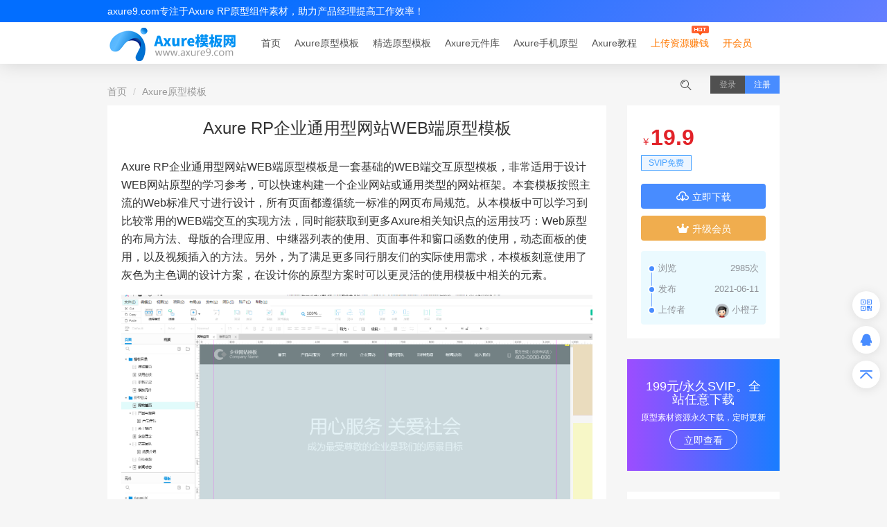

--- FILE ---
content_type: text/html; charset=utf-8
request_url: https://www.axure9.com/muban/28.html
body_size: 10652
content:
<!DOCTYPE html>
<html lang="zh-cn" xmlns="http://www.w3.org/1999/html">
<head>
    <meta charset="UTF-8">
    <meta http-equiv="X-UA-Compatible" content="IE=edge">
    <meta name="viewport" content="width=device-width, initial-scale=1, maximum-scale=1, user-scalable=no">
    <title>Axure RP企业通用型网站WEB端原型模板</title>
    <meta name="keywords" content="Axure RP企业通用型网站WEB端原型模板">
    <meta name="description" content="Axure RP企业通用型网站WEB端原型模板是一套基础的WEB端交互原型模板，非常适用于设计WEB网站原型的学习参考，可以快速构建一个企业网站或通用类型的网站框架。本套模板按照主流的Web标准尺寸进行设计，所有页面都遵循统一标准的网页布局规范">
    <meta http-equiv="Cache-Control" content="no-transform">
    <meta http-equiv="Cache-Control" content="no-siteapp">
    <link rel="shortcut icon" type="image/x-icon" href="https://img.axure9.com/favicon.png" />
<link rel="stylesheet" href="/static/bootstrap/css/bootstrap.min.css">
<link rel="stylesheet" href="/static/css/main.css?v=20250305">
<script>
        var GV = {
        is_login:false,
        is_bind_email: false,
        ROOT: "/",
        WEB_ROOT: "https://img.axure9.com/",
        JS_ROOT: "static/js/"
    };
</script>
<script async src="https://pagead2.googlesyndication.com/pagead/js/adsbygoogle.js?client=ca-pub-0970981201327934" crossorigin="anonymous"></script>
</head>
<body class="gray-bg">


<div class="header">

    <div class="top-nav hidden-xs">
        <div class="container">
            <div class="top-nav-left">
                axure9.com专注于Axure RP原型组件素材，助力产品经理提高工作效率！
            </div>
                <ul class="top-nav-right">
<!--                    <li><a href="/portal/page/index/id/504.html" class="vip">合伙伴人赚钱</a> </li>-->
<!--                    <li><a href="https://www.uihtm.com/" class="vip" target="_blank">模板源码网</a></li>-->
                    <!--<li><a href="/jiameng.html" class="vip">加盟</a></li>-->
<!--                    <li><a href="/vip/" class="vip">开通VIP会员</a> </li>-->
                </ul>
        </div>
    </div>


    <div class="nav">
        <div class="container">
            <a href="https://www.axure9.com" id="hlogo">
                <img src="https://img.axure9.com/static/axure/images/logo-new.png" alt="Axure模板网"></a>
            <ul id="hnav">
                <li><a href="https://www.axure9.com">首页</a></li>
                
                    <li class="hnavmore">

                                                    <a href="/muban/">Axure原型模板</a>
                                            </li>
                

                    <li class="hnavmore">

                                                    <a href="/jingxuan/">精选原型模板</a>
                                            </li>
                

                    <li class="hnavmore">

                                                    <a href="/zujian/">Axure元件库</a>
                                            </li>
                

                    <li class="hnavmore">

                                                    <a href="/mobile/">Axure手机原型</a>
                                            </li>
                

                    <li class="hnavmore">

                                                    <a href="/jiaocheng/">Axure教程</a>
                                            </li>
                
                <li><a href="/shuoming.html" class="hot">上传资源赚钱</a> </li>
                                <li><a href="/vip/" class="vip">开会员</a></li>
                <!--                <li><a href="/jiameng.html" class="vip">加盟</a></li>-->

            </ul>
            <div id="hrnav">
                <div id="soform" >
                    <form action="/search" method="get">
                        <input name="keyword" type="text" value="" placeholder="关键字查找" autocomplete="off">
                        <span class="ui-rnicon ui-rnso antfont ant-sousuo"></span>
                    </form>
                </div>
    <!--                <a href="/vip/" class="fl vip-btn"><img src="/static/images/vip.png" height="16" alt="充值vip"></a>-->
                <div class="mulogin">
                                        <a href="javascript:void(0);" class="abtn loginbtn">登录</a> <a href="javascript:void(0);" class="abtn muregbtn">注册</a>
                                    </div>
            </div>
        </div>
    </div>


    <button class="navbar-toggle collapsed" type="button" data-toggle="collapse" data-target="#bs-navbar"
            aria-controls="bs-navbar" aria-expanded="false"><span class="sr-only">Toggle navigation</span><span
            class="icon-bar"></span><span class="icon-bar"></span><span class="icon-bar"></span></button>

</div>


<!--手机菜单-->
<div class="sidebar visible-xs" id="bs-navbar"><span class="closed">✕</span>
    <ul>

        <li><a href="https://www.axure9.com">网站首页</a></li>
        
            <li class="hnavmore">

                                    <a href="/muban/">Axure原型模板</a>
                            </li>
        

            <li class="hnavmore">

                                    <a href="/jingxuan/">精选原型模板</a>
                            </li>
        

            <li class="hnavmore">

                                    <a href="/zujian/">Axure元件库</a>
                            </li>
        

            <li class="hnavmore">

                                    <a href="/mobile/">Axure手机原型</a>
                            </li>
        

            <li class="hnavmore">

                                    <a href="/jiaocheng/">Axure教程</a>
                            </li>
        

<!--        <li><a href="/user/portal/" class="hot">上传资源赚钱</a> </li>-->

    </ul>



            <div class="mulogin">
        <a href="javascript:void(0);" class="abtn loginbtn">登录</a> <a href="javascript:void(0);" class="abtn muregbtn">注册</a>
        </div>
        <div class="third-box">
            <p class="third-title">使用其他方式登录</p>
            <div class="third-btn">
                <a href="/plugin/qq_connect/index/qqsend.html"><span class="antfont ant-qq btn-qq"></span></a>
                                    <span class="antfont ant-wechat btn-wechat"></span>
                                <a href="/plugin/weibo_login/weibo/callback.html"><span class="antfont ant-xinlangweibo btn-weibo"></span></a>
            </div>
        </div>

    
</div>
<!--end手机菜单-->


<div class="layerBox search-layer">
    <div class="layerBox-bg"></div>
    <div class="layerBox-box">
        <h3>关键词搜索</h3>
        <input name="keyword" type="text" value="" placeholder="关键字查找" autocomplete="off" class="keyword">
        <span class="btn btn-success">全站搜索</span>
        <span class="close">×</span>
    </div>
</div>


<div class="layerBox login-layer">
    <div class="layerBox-bg"></div>
    <div class="layerBox-box">
        <div class="pc-wx-tip"><span>密码登录在这里</span></div>
        <div class="switch-login">
            <div class="tab pc-login active"><span class="antfont ant-pc"></span></div>
            <div class="tab scan-login"><span class="antfont ant-erweima"></span></div>
        </div>
        <div class="close-box"><span class="close">×</span></div>

        <div class="login-box">
            <h5 class="title">会员登录</h5>
            <!--            <span class="close">×</span>-->

            <p>没有账号？ 请点击 <span class="reg-tab">注册</span></p>
            <div class="form-group">
                <i class="antfont ant-email"></i>
                <input type="text" class="form-control" id="username" value="" placeholder="邮箱">
            </div>
            <div class="form-group">
                <i class="antfont ant-anquanzhuye"></i>
                <input type="password" class="form-control" id="password" value="" placeholder="登陆密码">
            </div>

            <div class="form-group">
                <input class="btn btn-login" data-url="/user/login/dologin.html" type="submit" value="登陆">

                <div class="login-txt">
                    <input id="bcdl" type="checkbox">
                    <label for="bcdl">保持登录</label>
                    <a class="forget-tab" href="javascript:void(0)">忘记密码 ? </a>
                </div>
            </div>
        </div>

        <!--会员注册-->
        <div class="register-box">
            <h5 class="title">注册会员</h5>
            <!--            <span class="close">×</span>-->
            <p>已有账号？ 请点击 <span class="login-tab">登陆</span></p>
            <div class="form-group">
                <i class="antfont ant-email"></i>
                <input type="text" class="form-control" id="reg_email" value="" placeholder="邮箱">
            </div>
            <div class="form-group">
                <i class="antfont ant-qingdan"></i>
                <input type="text" class="form-control" id="verycode" value="" placeholder="邮件验证码" style="width: 180px">
                <a class="btn btn-success js-get-email-code"  data-wait-msg="[second]秒后重新获取" data-email-input="#js-email-input" data-url="/user/verification_code/send.html" data-init-second-left="60">获取验证码</a>
            </div>
            <div class="form-group">
                <i class="antfont ant-anquanzhuye"></i>
                <input type="password" class="form-control" id="reg_password" value="" placeholder="密码">
            </div>

            <div class="form-group">
                <input class="btn btn-login btn-reg btn-block" type="submit" value="确定注册" data-url="/user/register/doregister.html">
            </div>
        </div>


        <!-- 忘记密码 -->
        <div class="forgetpwd-box">
            <h5 class="title">忘记密码</h5>
            <p>已有账号？ 请点击 <span class="login-tab">登陆</span></p>
            <div class="form-group">
                <i class="antfont ant-email"></i>
                <input type="text" class="form-control reg_email reset_email" value="" placeholder="邮箱">
            </div>
            <div class="form-group">
                <i class="antfont ant-qingdan"></i>
                <input type="text" class="form-control captcha_code" value="" placeholder="验证码" style="width: 180px">
                <span class="captcha" style="position:absolute;right: 0;top:0;"><img src="/new_captcha.html?height=38&width=120&font_size=18" onclick="this.src='/new_captcha.html?height=38&width=120&font_size=18&time='+Math.random();" title="换一张" class="captcha captcha-img verify_img" style="cursor: pointer;"/>
<input type="hidden" name="_captcha_id" value=""></span>
            </div>
            <div class="form-group">
                <i class="antfont ant-qingdan"></i>
                <input type="text" class="form-control reset_verycode" value="" placeholder="邮件验证码" style="width: 180px">
                <a class="btn btn-success js-get-email-code"  data-wait-msg="[second]秒后重新获取" data-email-input=".reset_email" data-url="/user/verification_code/send.html" data-init-second-left="60">获取验证码</a>
            </div>
            <div class="form-group">
                <i class="antfont ant-anquanzhuye"></i>
                <input type="password" class="form-control reset_password" value="" placeholder="密码">
            </div>

            <div class="form-group">
                <input class="btn btn-login btn-block btn-password" type="submit" value="确定" data-url="/user/login/passwordreset.html">
            </div>
        </div>
        <!-- end忘记密码 -->

        <!--        微信扫码登录-->
        <div class="wx-login-box" style="display: block;">
            <div class="wx-title"><i class="antfont ant-wechat"></i>微信扫码登录或注册</div>

            <div class="scan-box">
                <div class="loading"><i class="antfont ant-jiazai"></i></div>
                <div id="wx-scan">

                </div>
            </div>
            <p class="scan-text">微信扫一扫或电脑版微信，快速登录/注册</p>
            <p class="danger-txt">如扫码无法登陆，浏览器地址栏拦截提示：选允许跳转</p>

        </div>




        <div class="third-box">
            <p class="third-title">使用其他方式登录</p>
            <div class="third-btn">
                                    <a href="/plugin/qq_connect/index/qqsend.html"><span class="antfont ant-qq btn-qq"></span></a>
                                        <span class="antfont ant-wechat btn-wechat"></span>
                                                </div>
        </div>

    </div>
</div>


<div class="container main">



    <ul class="breadcrumb">
        <li><a href="/">首页</a></li>
            
            <li><a href="/muban/">Axure原型模板</a></li>
        
    </ul>

    <div class="row">

        <div class="col-md-9">


            <div class="article-box white-box" id="editor">

                <h1 class="page-h1">Axure RP企业通用型网站WEB端原型模板</h1>

                <div class="article-content article">

                                            <div class="post-content">
                            
<p>Axure RP企业通用型网站WEB端原型模板是一套基础的WEB端交互原型模板，非常适用于设计WEB网站原型的学习参考，可以快速构建一个企业网站或通用类型的网站框架。本套模板按照主流的Web标准尺寸进行设计，所有页面都遵循统一标准的网页布局规范。从本模板中可以学习到比较常用的WEB端交互的实现方法，同时能获取到更多Axure相关知识点的运用技巧：Web原型的布局方法、母版的合理应用、中继器列表的使用、页面事件和窗口函数的使用，动态面板的使用，以及视频插入的方法。另外，为了满足更多同行朋友们的实际使用需求，本模板刻意使用了灰色为主色调的设计方案，在设计你的原型方案时可以更灵活的使用模板中相关的元素。</p>
<p><img src="https://img.axure9.com/upload/default/20210611/642e7830c2be3fb0449bf9880d514fa4.png" title="image.png" alt="image.png"></p>
                        </div>
                                            <h3 class="article-title">界面截图</h3>
                        <ul class="blocks-gallery-grid">
                                                            <li  class="item-col-3"><img src="https://img.axure9.com/upload/aliyunoss/20210611/78f4a54d3babb1b8e1a5339460006c4ee32038e8.png" alt="Axure RP企业通用型网站WEB端原型模板"></li>
                                                            <li  class="item-col-3"><img src="https://img.axure9.com/upload/aliyunoss/20210611/5b2bf097023ce46aeef211185665ba6bef10afd8.png" alt="Axure RP企业通用型网站WEB端原型模板"></li>
                                                            <li  class="item-col-3"><img src="https://img.axure9.com/upload/aliyunoss/20210611/acbcf491d43b06bc1b416e6d4d9fb6ba826f4c3c.png" alt="Axure RP企业通用型网站WEB端原型模板"></li>
                                                            <li  class="item-col-3"><img src="https://img.axure9.com/upload/aliyunoss/20210611/9a178de654a858380f81bf7d749b2a3e1d4c1f84.png" alt="Axure RP企业通用型网站WEB端原型模板"></li>
                                                            <li  class="item-col-3"><img src="https://img.axure9.com/upload/aliyunoss/20210611/3fdc8b64e368bafab1dc0690ff4d4c1501e53491.png" alt="Axure RP企业通用型网站WEB端原型模板"></li>
                                                            <li  class="item-col-3"><img src="https://img.axure9.com/upload/aliyunoss/20210611/a6f5f727441c1baa5f19a378535975410375dc85.png" alt="Axure RP企业通用型网站WEB端原型模板"></li>
                                                            <li  class="item-col-3"><img src="https://img.axure9.com/upload/aliyunoss/20210611/c21943ef43dfc3c11129e055138d752afe2f7c83.png" alt="Axure RP企业通用型网站WEB端原型模板"></li>
                                                            <li  class="item-col-3"><img src="https://img.axure9.com/upload/aliyunoss/20210611/bcca138c8dbfccb350095ff50a51d725d62e1575.png" alt="Axure RP企业通用型网站WEB端原型模板"></li>
                                                            <li  class="item-col-3"><img src="https://img.axure9.com/upload/aliyunoss/20210611/68120f468d27814fe37466142fe35744876ccab4.png" alt="Axure RP企业通用型网站WEB端原型模板"></li>
                                                            <li  class="item-col-3"><img src="https://img.axure9.com/upload/aliyunoss/20210611/9869c2b091553377f87373b4a0bd376a42389c86.png" alt="Axure RP企业通用型网站WEB端原型模板"></li>
                                                    </ul>
                    


                    <!--声名-->
                    <div class="post-note">
                        <h5>版权声明</h5>
                                                <p><strong>文章来源：</strong> <a href="https://www.axure9.com/muban/28.html">https://www.axure9.com/muban/28.html</a></p>
                        <p><strong>版权说明：</strong>仅限用于学习和研究目的；不得将上述内容用于商业或者非法用途，否则，一切后果请用户自负。我们非常重视版权问题，如有侵权请邮件(44784009#qq.com)与我们联系处理。敬请谅解！</p>
                        <p>
                            1、本站资源收集整理于公开分享的互联网环境（即互联网开源平台或用户自行上传，包括但不限于社交媒体、个人博客、网友的网盘分享链接、Google搜索引擎、百度搜索引擎、AI人工智能搜索引擎、ChatGPT问答、文心一言问答、Claude问答、Google Gemini问答、视频网站、Medium博客、某些引流且需要做分享文章链接任务的博客/公众号等）以及微信QQ缓存文件夹收集整理时，我们并不知道资源在互联网上到底流转了多少次，所以我们无法确认真正作者，也就意味着我们不对其内容的准确性、可靠性、正当性、安全性、合法性等负责，亦不承担任何法律责任。
                        </p>
                        <p>2、所有作品仅供下载用户个人学习、研究或欣赏，不得用于商业或者其他用途，若使用商业用途，请购买正版授权，否则产生的一切后果将由下载用户自行承担，我们对此不承担任何法律责任。</p>
                        <p>3、请用户在下载后的24小时内自行删除相关资源。</p>
                        <p>
                            4、如涉及侵犯版权等问题，请您及时来信通知我们（Email: 44784009@qq.com），并出示身份证明、著作权权属证明及侵权情况证明，我们会及时删除，给您带来的不便，我们深表歉意！
                        </p>
                    </div>


                                        <div class="post-tag">
                                                <a href="/tag/Axure_RP%E4%BC%81%E4%B8%9A%E9%80%9A%E7%94%A8%E5%9E%8B%E7%BD%91%E7%AB%99WEB%E7%AB%AF%E5%8E%9F%E5%9E%8B%E6%A8%A1%E6%9D%BF.html">Axure RP企业通用型网站WEB端原型模板</a>
                                            </div>
                    
                </div>
            </div>
            <!--详情-->

            <div class="article-box white-box hidden-xs">
                <h3 class="box-title">可能喜欢的Axure原型模板</h3>
                <div class="row row-list">
                    
                        <div class="col-md-4 col-xs-6">
                            <div class="item-box">
                                <div class="item-top">
                                    <a href="/muban/38.html" target="_blank"><img src="/static/images/grey.gif" width="280" height="180"  data-original="https://img.axure9.com/thumb/295_180/7597a34afbd402b4ae74708f43162f82.png" alt="Axure PR微信公众小程序安卓IOS手机移动端交互原型组件模板库v3"></a>
                                </div>
                                <div class="item-text">
                                    <h3><a href="/muban/38.html" target="_blank">Axure PR微信公众小程序安卓IOS手机移动端交互原型组件模板库v3</a></h3>
                                </div>
                                <div class="item-ico">
                                    <span class="antfont ico-view">4289</span>
                                    <span class="antfont ant-xiazai">585</span>
                                </div>
                                <div class="item-bottom">
                                    <a href="/muban/" target="_blank">Axure原型模板</a>
                                                                        <span class="tag tag-primary">SVIP免费</span>                                                                    </div>
                            </div>
                        </div>
                    

                        <div class="col-md-4 col-xs-6">
                            <div class="item-box">
                                <div class="item-top">
                                    <a href="/muban/24.html" target="_blank"><img src="/static/images/grey.gif" width="280" height="180"  data-original="/upload/aliyunoss/20210530/3f2b50488d612dda875fd70933317ebe10bf2222.png" alt="Axure RP电商平台WEB端交互原型模板整站下载"></a>
                                </div>
                                <div class="item-text">
                                    <h3><a href="/muban/24.html" target="_blank">Axure RP电商平台WEB端交互原型模板整站下载</a></h3>
                                </div>
                                <div class="item-ico">
                                    <span class="antfont ico-view">2638</span>
                                    <span class="antfont ant-xiazai">102</span>
                                </div>
                                <div class="item-bottom">
                                    <a href="/muban/" target="_blank">Axure原型模板</a>
                                                                        <span class="tag tag-primary">SVIP免费</span>                                                                    </div>
                            </div>
                        </div>
                    

                        <div class="col-md-4 col-xs-6">
                            <div class="item-box">
                                <div class="item-top">
                                    <a href="/muban/17.html" target="_blank"><img src="/static/images/grey.gif" width="280" height="180"  data-original="/upload/aliyunoss/20210510/845697f1abc1968ce2e2355ec9bb4fcbd8aec4ea.png" alt="Axure PR IPAD移动端交互全套原型通用素材模板"></a>
                                </div>
                                <div class="item-text">
                                    <h3><a href="/muban/17.html" target="_blank">Axure PR IPAD移动端交互全套原型通用素材模板</a></h3>
                                </div>
                                <div class="item-ico">
                                    <span class="antfont ico-view">3322</span>
                                    <span class="antfont ant-xiazai">39</span>
                                </div>
                                <div class="item-bottom">
                                    <a href="/muban/" target="_blank">Axure原型模板</a>
                                                                        <span class="tag tag-primary">SVIP免费</span>                                                                    </div>
                            </div>
                        </div>
                    

                        <div class="col-md-4 col-xs-6">
                            <div class="item-box">
                                <div class="item-top">
                                    <a href="/muban/115.html" target="_blank"><img src="/static/images/grey.gif" width="280" height="180"  data-original="https://img.axure9.com/thumb/295_180/ac7f21d8ef641edeeb5eba5f67c2a5e8.jpg" alt="Axure RP PC电商平台Web端交互原型模板"></a>
                                </div>
                                <div class="item-text">
                                    <h3><a href="/muban/115.html" target="_blank">Axure RP PC电商平台Web端交互原型模板</a></h3>
                                </div>
                                <div class="item-ico">
                                    <span class="antfont ico-view">4845</span>
                                    <span class="antfont ant-xiazai">46</span>
                                </div>
                                <div class="item-bottom">
                                    <a href="/muban/" target="_blank">Axure原型模板</a>
                                                                        <span class="tag tag-success">VIP免费</span>                                                                    </div>
                            </div>
                        </div>
                    

                        <div class="col-md-4 col-xs-6">
                            <div class="item-box">
                                <div class="item-top">
                                    <a href="/muban/44.html" target="_blank"><img src="/static/images/grey.gif" width="280" height="180"  data-original="https://img.axure9.com/thumb/295_180/4669c66f047ff5f91edf4b6eff88b7c6.png" alt="Axure RP大数据可视化地图素材组件模板库-包括中国省市级行政区地图素材"></a>
                                </div>
                                <div class="item-text">
                                    <h3><a href="/muban/44.html" target="_blank">Axure RP大数据可视化地图素材组件模板库-包括中国省市级行政区地图素材</a></h3>
                                </div>
                                <div class="item-ico">
                                    <span class="antfont ico-view">2234</span>
                                    <span class="antfont ant-xiazai">47</span>
                                </div>
                                <div class="item-bottom">
                                    <a href="/muban/" target="_blank">Axure原型模板</a>
                                                                        <span class="tag tag-primary">SVIP免费</span>                                                                    </div>
                            </div>
                        </div>
                    

                        <div class="col-md-4 col-xs-6">
                            <div class="item-box">
                                <div class="item-top">
                                    <a href="/muban/1.html" target="_blank"><img src="/static/images/grey.gif" width="280" height="180"  data-original="https://img.axure9.com/thumb/295_180/059e6975400ab92e2008b63f91d7b498.png" alt="app端和h5手机端axure原型设计原型图25套模板下载"></a>
                                </div>
                                <div class="item-text">
                                    <h3><a href="/muban/1.html" target="_blank">app端和h5手机端axure原型设计原型图25套模板下载</a></h3>
                                </div>
                                <div class="item-ico">
                                    <span class="antfont ico-view">3370</span>
                                    <span class="antfont ant-xiazai">21</span>
                                </div>
                                <div class="item-bottom">
                                    <a href="/muban/" target="_blank">Axure原型模板</a>
                                                                        <span class="tag tag-danger">付费资源</span>                                                                    </div>
                            </div>
                        </div>
                    

                        <div class="col-md-4 col-xs-6">
                            <div class="item-box">
                                <div class="item-top">
                                    <a href="/muban/2.html" target="_blank"><img src="/static/images/grey.gif" width="280" height="180"  data-original="https://img.axure9.com/thumb/295_180/b4340634a3e26d735ed2502ca0199d53.png" alt="25套Web页面adobe axure rp原型设计模板和素材下载"></a>
                                </div>
                                <div class="item-text">
                                    <h3><a href="/muban/2.html" target="_blank">25套Web页面adobe axure rp原型设计模板和素材下载</a></h3>
                                </div>
                                <div class="item-ico">
                                    <span class="antfont ico-view">2837</span>
                                    <span class="antfont ant-xiazai">25</span>
                                </div>
                                <div class="item-bottom">
                                    <a href="/muban/" target="_blank">Axure原型模板</a>
                                                                        <span class="tag tag-danger">付费资源</span>                                                                    </div>
                            </div>
                        </div>
                    

                        <div class="col-md-4 col-xs-6">
                            <div class="item-box">
                                <div class="item-top">
                                    <a href="/muban/25.html" target="_blank"><img src="/static/images/grey.gif" width="280" height="180"  data-original="/upload/aliyunoss/20210530/ce6541b7f44111f04304913a55eb16c013945ac3.png" alt="Axure RP区块链宠物移动端原型模板下载"></a>
                                </div>
                                <div class="item-text">
                                    <h3><a href="/muban/25.html" target="_blank">Axure RP区块链宠物移动端原型模板下载</a></h3>
                                </div>
                                <div class="item-ico">
                                    <span class="antfont ico-view">3178</span>
                                    <span class="antfont ant-xiazai">59</span>
                                </div>
                                <div class="item-bottom">
                                    <a href="/muban/" target="_blank">Axure原型模板</a>
                                                                        <span class="tag tag-primary">SVIP免费</span>                                                                    </div>
                            </div>
                        </div>
                    

                        <div class="col-md-4 col-xs-6">
                            <div class="item-box">
                                <div class="item-top">
                                    <a href="/muban/138.html" target="_blank"><img src="/static/images/grey.gif" width="280" height="180"  data-original="https://img.axure9.com/thumb/295_180/af2dfd4d0a3453de951fcff5194ea085.png" alt="Axure排班后台管理系统原型模版v1.0"></a>
                                </div>
                                <div class="item-text">
                                    <h3><a href="/muban/138.html" target="_blank">Axure排班后台管理系统原型模版v1.0</a></h3>
                                </div>
                                <div class="item-ico">
                                    <span class="antfont ico-view">968</span>
                                    <span class="antfont ant-xiazai">20</span>
                                </div>
                                <div class="item-bottom">
                                    <a href="/muban/" target="_blank">Axure原型模板</a>
                                                                        <span class="tag tag-danger">付费资源</span>                                                                    </div>
                            </div>
                        </div>
                    

                        <div class="col-md-4 col-xs-6">
                            <div class="item-box">
                                <div class="item-top">
                                    <a href="/muban/15.html" target="_blank"><img src="/static/images/grey.gif" width="280" height="180"  data-original="/upload/aliyunoss/20210503/8438110f8d1fb86252b8d58ffa3e343fa8f9f376.png" alt="Axure RP原型百度个人中心账号设置中心模板原型"></a>
                                </div>
                                <div class="item-text">
                                    <h3><a href="/muban/15.html" target="_blank">Axure RP原型百度个人中心账号设置中心模板原型</a></h3>
                                </div>
                                <div class="item-ico">
                                    <span class="antfont ico-view">2673</span>
                                    <span class="antfont ant-xiazai">65</span>
                                </div>
                                <div class="item-bottom">
                                    <a href="/muban/" target="_blank">Axure原型模板</a>
                                                                        <span class="tag tag-primary">SVIP免费</span>                                                                    </div>
                            </div>
                        </div>
                    

                        <div class="col-md-4 col-xs-6">
                            <div class="item-box">
                                <div class="item-top">
                                    <a href="/muban/4.html" target="_blank"><img src="/static/images/grey.gif" width="280" height="180"  data-original="https://img.axure9.com/thumb/295_180/3d1aa4c8e62a0d37f433c71f0a34f363.png" alt="Axure 内容资讯平台交互原型模板源文件下载"></a>
                                </div>
                                <div class="item-text">
                                    <h3><a href="/muban/4.html" target="_blank">Axure 内容资讯平台交互原型模板源文件下载</a></h3>
                                </div>
                                <div class="item-ico">
                                    <span class="antfont ico-view">2511</span>
                                    <span class="antfont ant-xiazai">32</span>
                                </div>
                                <div class="item-bottom">
                                    <a href="/muban/" target="_blank">Axure原型模板</a>
                                                                        <span class="tag tag-primary">SVIP免费</span>                                                                    </div>
                            </div>
                        </div>
                    

                        <div class="col-md-4 col-xs-6">
                            <div class="item-box">
                                <div class="item-top">
                                    <a href="/muban/40.html" target="_blank"><img src="/static/images/grey.gif" width="280" height="180"  data-original="https://img.axure9.com/thumb/295_180/8e5b0c39e798348e3e041b83c91a11dc.png" alt="Axure RP业务展示类网站高保真原型模板库"></a>
                                </div>
                                <div class="item-text">
                                    <h3><a href="/muban/40.html" target="_blank">Axure RP业务展示类网站高保真原型模板库</a></h3>
                                </div>
                                <div class="item-ico">
                                    <span class="antfont ico-view">2413</span>
                                    <span class="antfont ant-xiazai">86</span>
                                </div>
                                <div class="item-bottom">
                                    <a href="/muban/" target="_blank">Axure原型模板</a>
                                                                        <span class="tag tag-primary">SVIP免费</span>                                                                    </div>
                            </div>
                        </div>
                    

                </div>
            </div>



        </div>
        <!--左边-->

        <div class="col-md-3 right-box new-right">

            <div class="white-box moban-right boxflex">

            <!--     <div class="tag-box">
                    <span><i class="antfont ant-shijian"></i>发布2021-06-11</span>
                    <span><i class="antfont ant-view"></i>浏览2985次</span>
                    <span><i class="antfont ant-xiazai1"></i>下载44次</span>
                </div>
 -->
                                <div class="desc">
                                            <span class="money"><em>￥</em><b>19.9</b> <!--<em>金币</em>--></span>
                                            <span class="taglist"><span class="tag tag-primary">SVIP免费</span></span>
                    
                </div>
                                <div class="btn-box radius">
                    <a href="javascript:void(0)" data-id="28" class="btn btn-danger download-btn display-block"><i class="antfont ant-xiazai"></i><span>立即下载</span></a>
                    
                    <a href="/vip/" class="btn btn-warning" target="_blank"><i class="antfont ant-vip"></i><span>升级会员</span></a>
                    <!--                    <a href="http://wpa.qq.com/msgrd?v=3&uin=44784009&site=www.uihtm.com&menu=yes" class="btn btn-primary" rel="nofollow"><i class="antfont ant-qq"></i><span>QQ咨询</span></a>-->
                </div>
                
                <div class="list-meta">
                                        <li>
                        <span>浏览</span>
                        <span>2985次</span>
                    </li>
                    <li>
                        <span>发布</span>
                        <span>2021-06-11</span>
                    </li>
                    <!--<li>-->
                    <!--    <span>下载</span>-->
                    <!--    <span>44次</span>-->
                    <!--</li>-->
                    <li>
                        <span>上传者</span>
                        <span><img src="/user/public/avatar/id/1.html" alt="上传者" width="20" style="border-radius: 20px"/> 小橙子</span>
                    </li>
                </div>

<!--                <p class="shengming">特别声明：本站所有资源均来源于互联网，如有侵权请联系站长！将第一时间删除，仅供参考学习，请勿商用或其它非法用途，否则一切后果用户自负！</p>-->

            </div>

                        <div class="adsbg">
                <a  href="/vip/" target="_blank">
                    <h4>199元/永久SVIP。全站任意下载</h4>
                    <h5>原型素材资源永久下载，定时更新</h5>
                    <span class="btn-outline">立即查看</span>
                </a>
            </div>
            

            <div class="article-box white-box">
                <h3 class="box-title">下载排行榜</h3>
                <ul class="top-list">
                    
                        <li><a href="/muban/38.html" class="thumb" target="_blank"><img src="https://img.axure9.com/thumb/80_48/7597a34afbd402b4ae74708f43162f82.png"  alt="Axure PR微信公众小程序安卓IOS手机移动端交互原型组件模板库v3"></a><a href="/muban/38.html" class="title">Axure PR微信公众小程序安卓IOS手机移动端交互原型组件模板库v3</a></li>
                    

                        <li><a href="/zujian/51.html" class="thumb" target="_blank"><img src="https://img.axure9.com/thumb/80_48/c257a56131fc5b17b8770c31e2b152b3.png"  alt="AntV G2 数据可视化Axure元件库"></a><a href="/zujian/51.html" class="title">AntV G2 数据可视化Axure元件库</a></li>
                    

                        <li><a href="/jingxuan/41.html" class="thumb" target="_blank"><img src="https://img.axure9.com/thumb/80_48/ccd646d031766a2cdaa3b7a67154c3f2.png"  alt="Axure RP大数据可视化大屏原型模板及通用组件库"></a><a href="/jingxuan/41.html" class="title">Axure RP大数据可视化大屏原型模板及通用组件库</a></li>
                    

                        <li><a href="/muban/33.html" class="thumb" target="_blank"><img src="https://img.axure9.com/thumb/80_48/a129da49cf6f998644adf503324ce795.png"  alt="Axure8/9/10元件库前后端Web原型设计图组件高保真rp源文件"></a><a href="/muban/33.html" class="title">Axure8/9/10元件库前后端Web原型设计图组件高保真rp源文件</a></li>
                    

                        <li><a href="/mobile/136.html" class="thumb" target="_blank"><img src="https://img.axure9.com/thumb/80_48/6954588759bb0a02e15e490572e12449.png"  alt="Axure微信小程序WeUI高保真交互组件库"></a><a href="/mobile/136.html" class="title">Axure微信小程序WeUI高保真交互组件库</a></li>
                    

                        <li><a href="/jingxuan/109.html" class="thumb" target="_blank"><img src="https://img.axure9.com/thumb/80_48/4b6dfbbfbf82cb170e731f0a390259c7.jpg"  alt="106套Axure RP大数据可视化大屏模板及通用组件库"></a><a href="/jingxuan/109.html" class="title">106套Axure RP大数据可视化大屏模板及通用组件库</a></li>
                    

                        <li><a href="/mobile/103.html" class="thumb" target="_blank"><img src="https://img.axure9.com/thumb/80_48/65bc231b56b09e614ede99e4991204b4.jpg"  alt="Axure RP仿QQ音乐app高保真原型图交互模板源文件"></a><a href="/mobile/103.html" class="title">Axure RP仿QQ音乐app高保真原型图交互模板源文件</a></li>
                    

                        <li><a href="/jingxuan/39.html" class="thumb" target="_blank"><img src="https://img.axure9.com/thumb/80_48/6a33fe6e2110b08867c44d90fa2625de.png"  alt="Axure RP中后台管理系统通用原型方案 v2"></a><a href="/jingxuan/39.html" class="title">Axure RP中后台管理系统通用原型方案 v2</a></li>
                    

                        <li><a href="/jingxuan/35.html" class="thumb" target="_blank"><img src="https://img.axure9.com/thumb/80_48/44fa6f2c5a485eac873c4d6c91c70433.png"  alt="80款axure PR智慧城市/社区/医疗可视化大屏原型模板"></a><a href="/jingxuan/35.html" class="title">80款axure PR智慧城市/社区/医疗可视化大屏原型模板</a></li>
                    

                        <li><a href="/muban/30.html" class="thumb" target="_blank"><img src="/upload/aliyunoss/20210611/281507382c7c63c73a60c229ae0e6e79813e6290.png"  alt="Axure RP客户关系管理系统原型模板源码文件"></a><a href="/muban/30.html" class="title">Axure RP客户关系管理系统原型模板源码文件</a></li>
                    
                </ul>
            </div>

        </div>
        <!--右边-->

    </div>
    <!--end row-->






</div>
<!--end contrain-->

<div id="footer">
    <div class="container autocw">
        <div id="flinks">
            <p>免责声明：本站所有内容来源于互联网。如果本站部分内容侵犯您的权益，请您告知，站长(44784009#qq.com)会立即处理。</p>
            <p>站内所有资源仅供学习与参考，请勿用于商业用途，否则产生的一切后果将由您自己承担！</p>
        </div>
        <p>Copyright © 2013 - 2026  <a href="https://www.axure9.com">www.axure9.com</a>. All Rights Reserved </p>
    </div>
</div>
<div id="cbbfixed">
        <a id="cweixin" class="cbbtn" href="javascript:void(0)"> <span class="ui-weixin antfont ant-erweima"></span>
            <div style="background: url(https://img.axure9.com/static/images/myweixin2.png) center center no-repeat;}"></div></a>
    <a href="http://wpa.qq.com/msgrd?v=3&uin=99867025&site=https://www.axure9.com&menu=yes" class="cbbtn" target="_blank"><span class="antfont ant-qq"></span>
        <div class="tips">点击QQ咨询</div>
    </a>
<!--    <a href="/vip/" class="cbbtn"><span class="antfont ant-vip"></span>-->
<!--        <div class="tips">开通会员</div>-->
<!--    </a>-->
<!--    <a href="/user/portal/" class="cbbtn"><span class="antfont ant-fl-renminbi"></span>-->
<!--        <div class="tips">上传资源赚钱</div>-->
<!--    </a>-->
    <span id="gotop" class="cbbtn"><span class="antfont ant-icon3"></span>
        <div class="tips">返回顶部</div>
    </span>
</div>


<div class="footernav visible-xs">
    <ul>
        <li>
            <a href="/"><span class="antfont ant-zhuye"></span><span>首页</span></a>
        </li>
        <li>
            <a href="/vip/"><span class="antfont ant-VIP"></span><span>开通会员</span></a>
        </li>
        <li>
            <a href="/jiameng.html"><span class="antfont ant-zuanshi"></span><span>加盟赚钱</span></a>
        </li>
        <li>
            <a href="/user/profile/center.html"><span class="antfont ant-user"></span><span>会员中心</span></a>
        </li>
    </ul>
</div>

<!--弹出支付-->
<!--内容弹出层-->
<div class="moudle" id="moudle">

    <!-- 微信支付 支付宝 -->
    <div class="layer-box wxpay-box">
        <span class="close">×</span>
        <!--    <h3><img src="/static/images/wxpay.png" alt="微信支付" class="wechat_img"><img src="/static/images/alipay.png" alt="支付宝付款" class="alipay_img"></h3>-->
        <div class="layer-head">
            <ul class="pay-tab">
                                    <li class="on" data-type="wechat"><img src="/static/images/wxpay.png" alt="微信支付"></li>
                                    <li data-type="alipay"><img src="/static/images/alipay.png" alt="支付宝付款"></li>
                
            </ul>
        </div>
        <div class="moudle-box">
            <div class="title"><span>扫码支付</span> <strong class="fee"></strong> 元</div>
            <div class="qrcode">
                <img src="/static/images/loading.gif" alt="微信扫码支付" class="payqrcode">
            </div>
            <div class="text-center msg"></div>
        </div>
        <div class="bottom"><span class="pay_txt">请使用微信描二维码支付</span></div>
    </div>
    <!-- end微信支付 -->

    <div class="layer-box layer-msg-box">
        <span class="close">×</span>
        <h3>提示信息</h3>
        <div class="moudle-box">
            <div class="text-center msg"></div>
        </div>
    </div>


    <div class="layer-box h5pay-box">
        <span class="close">×</span>
        <h3>选择支付方式</h3>
        <div class="moudle-box">
            <ul class="pay-tab">
                                    <li class="on" data-type="wxpay_h5"><img src="/static/images/wxpay.png" alt="微信支付"></li>
                                    <li data-type="alipay_h5"><img src="/static/images/alipay.png" alt="支付宝付款"></li>
                
            </ul>
            <span class="gopay">确定支付下载</span>
        </div>

    </div>

</div>

<script src="/static/js/jquery.min.js"></script>
<script src="/static/bootstrap/js/bootstrap.min.js"></script>
<script src="/static/js/main.js?v=20250304"></script>
<script>
    var _hmt = _hmt || [];
    (function() {
        var hm = document.createElement("script");
        hm.src = ['htt','ps://','hm','.bai','du.','com','/h','m.js?','68eccd02a8b','b5e034406','821592476e48'].join('');
        var s = document.getElementsByTagName("script")[0];
        s.parentNode.insertBefore(hm, s);
    })();
</script>
<link rel="stylesheet" href="/static/js/fancybox/jquery.fancybox.min.css">
<script src="/static/js/fancybox/jquery.fancybox.min.js"></script>

</body>
</html>

--- FILE ---
content_type: text/html; charset=utf-8
request_url: https://www.google.com/recaptcha/api2/aframe
body_size: 264
content:
<!DOCTYPE HTML><html><head><meta http-equiv="content-type" content="text/html; charset=UTF-8"></head><body><script nonce="tTYxnJ7FtOe-6_nvQcf1Zg">/** Anti-fraud and anti-abuse applications only. See google.com/recaptcha */ try{var clients={'sodar':'https://pagead2.googlesyndication.com/pagead/sodar?'};window.addEventListener("message",function(a){try{if(a.source===window.parent){var b=JSON.parse(a.data);var c=clients[b['id']];if(c){var d=document.createElement('img');d.src=c+b['params']+'&rc='+(localStorage.getItem("rc::a")?sessionStorage.getItem("rc::b"):"");window.document.body.appendChild(d);sessionStorage.setItem("rc::e",parseInt(sessionStorage.getItem("rc::e")||0)+1);localStorage.setItem("rc::h",'1769084916007');}}}catch(b){}});window.parent.postMessage("_grecaptcha_ready", "*");}catch(b){}</script></body></html>

--- FILE ---
content_type: text/css
request_url: https://www.axure9.com/static/css/main.css?v=20250305
body_size: 15733
content:
:root{
    --background-color: #488cff;
    --background-color-hover:#647eff;
    --color-primary:#488cff;
    --color-primary-hover:#488cff;
    --color-gray: #999;
    --border-background-color:#ecf5ff;
}

* { padding: 0; margin: 0;-webkit-box-sizing: border-box; -moz-box-sizing: border-box; box-sizing: border-box;font-size: 14px;line-height: 20px}
hr{margin: 10px 0;clear: both;}
ul li { list-style: none;padding: 0;margin: 0}
a { text-decoration: none;color: var(--color-primary)}
a:focus{text-decoration: none;}
img { border: none; }
input { border: none; background: none; }
textarea { outline: 0; }
.clear { clear: both; }
.fl { float: left; }
.fr { float: right; }
.hide,.popup { display: none; }
dt{font-weight: normal;}
html,body { font-size: 12px;font-family: "微软雅黑","Arial"; color: #929292;color: #333; width: 100%; height: 100%; background: #f6f6f6;}
a:hover{text-decoration: none;}
h1,h2,h3,h4,h5,h6,p,ol,ul{padding: 0;margin: 0;}
.btn:focus,.btn:active:focus,.btn.active:focus,.btn.focus,.btn:active.focus,.btn.active.focus,input:focus{outline: none; box-shadow:none;}



.bg-gradient{background-color: #197dff;background-image: -o-linear-gradient(left,#9c4dff 0,#197dff 100%);
    background-image: linear-gradient(90deg,#9c4dff,#197dff);}
/*主色*/
/*{color: #d48d1a}*/

::-webkit-scrollbar{width:6px;height:6px}
::-webkit-scrollbar-button:vertical{display:none}
::-webkit-scrollbar-track:horizontal{background-color:#35B558}
::-webkit-scrollbar-track-piece{background:#F0F0F0}
::-webkit-scrollbar-thumb:horizontal{background-color:var(--background-color);border-radius:6px}
::-webkit-scrollbar-thumb:horizontal:hover{background-color:#35B558}
::-webkit-scrollbar-corner:horizontal{background-color:#535353}



/*滚动条样式*/
::-webkit-scrollbar {/*滚动条整体样式*/
    width: 6px; /*高宽分别对应横竖滚动条的尺寸*/
    height: 1px;
}
::-webkit-scrollbar-thumb {/*滚动条里面小方块*/
    background-color: var(--background-color);border-radius:6px;
    background-image: -webkit-linear-gradient(45deg, rgba(50,52,54, 1) 25%, transparent 25%, transparent 50%, rgba(50,52,54, 1) 50%,
    rgba(50,52,54, 1) 75%, transparent 75%, transparent);
}
::-webkit-scrollbar-track {/*滚动条里面轨道*/
    -webkit-box-shadow: inset 0 0 5px rgba(0,0,0,0.2);
    background: #f6f6f6;
}


@font-face{font-family:"antfont"; /* Project id 735649 */src:url('../font/iconfont.woff2?t=1678801240646') format('woff2'),url('../font/iconfont.woff?t=1678801240646') format('woff'),url('../font/iconfont.ttf?t=1678801240646') format('truetype'),url('../font/iconfont.svg?t=1678801240646#antfont') format('svg');}
.antfont{font-family:"antfont"!important;font-size:16px;font-style:normal;-webkit-font-smoothing:antialiased;-moz-osx-font-smoothing:grayscale;}
.ant-excel:before{content:"\e617";}
.ant-excel1:before{content:"\e8a6";}
.ant-ppt:before{content:"\e618";}
.ant-pdf:before{content:"\e652";}
.ant-PDF:before{content:"\e6c3";}
.ant-ppt1:before{content:"\e6c4";}
.ant-WORD:before{content:"\e641";}
.ant-PPT:before{content:"\e649";}
.ant-excel2:before{content:"\e619";}
.ant-excel-ext:before{content:"\e620";}
.ant-word:before{content:"\e716";}
.ant-word1:before{content:"\e805";}
.ant-pdf1:before{content:"\e621";}
.ant-PDF1:before{content:"\e626";}
.ant-jiazai:before{content:"\e699";}
.ant-fl-renminbi:before{content:"\e635";}
.ant-zhuye:before{content:"\e614";}
.ant-icon3:before{content:"\e67f";}
.ant-zuanshi:before{content:"\e634";}
.ant-erweima:before{content:"\e742";}
.ant-vip:before{content:"\e647";}
.ant-VIP:before{content:"\e68e";}
.ant-shuju:before{content:"\e70c";}
.ant-gantanhao:before{content:"\e710";}
.ant-anquanzhuye:before{content:"\e64f";}
.ant-ai-out:before{content:"\e644";}
.ant-xinlangweibo:before{content:"\e66e";}
.ant-xiazai:before{content:"\e624";}
.ant-xiazai1:before{content:"\e611";}
.ant-youtube1:before{content:"\e60e";}
.ant-banxing:before{content:"\e60d";}
.ant-youxiang:before{content:"\e672";}
.ant-linkedin:before{content:"\e697";}
.ant-dianhua:before{content:"\e632";}
.ant-daohang:before{content:"\e640";}
.ant-shijian:before{content:"\e610";}
.ant-laji:before{content:"\e690";}
.ant-shouji01:before{content:"\e623";}
.ant-pc:before{content:"\e665";}
.ant-jia:before{content:"\e6fe";}
.ant-jian:before{content:"\e62e";}
.ant-cuowu1:before{content:"\e637";}
.ant-cuowu2:before{content:"\ecf0";}
.ant-check:before{content:"\e686";}
.ant-xiazai3:before{content:"\e604";}
.ant-gouwu:before{content:"\e68c";}
.ant-weibiaoti46:before{content:"\e63c";}
.ant-icon:before{content:"\e66c";}
.ant-diannaoshouji01:before{content:"\e674";}
.ant-sudu:before{content:"\e61d";}
.ant-tuandui:before{content:"\e655";}
.ant-Google:before{content:"\e616";}
.ant-jiemiansheji:before{content:"\e602";}
.ant-widget:before{content:"\e613";}
.ant-gou:before{content:"\e650";}
.ant-gou1:before{content:"\e6b0";}
.ant-haiba:before{content:"\e60b";}
.ant-whatsapp1:before{content:"\e6b5";}
.ant-whatsapp:before{content:"\ea07";}
.ant-xingxing1:before{content:"\e646";}
.ant-jiantouright:before{content:"\e603";}
.ant-in:before{content:"\e61f";}
.ant-map:before{content:"\e60f";}
.ant-down:before{content:"\e600";}
.ant-top:before{content:"\e601";}
.ant-jiaotong:before{content:"\e60c";}
.ant-fanhui1:before{content:"\e669";}
.ant-dollar:before{content:"\e6c8";}
.ant-meiyuan:before{content:"\eb1a";}
.ant-qingdan:before{content:"\e615";}
.ant-zhusuxinxi:before{content:"\e63d";}
.ant-canju:before{content:"\e61c";}
.ant-tupian:before{content:"\e64a";}
.ant-view:before{content:"\e689";}
.ant-hangcheng:before{content:"\e8a1";}
.ant-cuowu:before{content:"\e605";}
.ant-iconforbidden:before{content:"\e609";}
.ant-xingxing:before{content:"\e642";}
.ant-sanjiao:before{content:"\e65a";}
.ant-gouhao1:before{content:"\e656";}
.ant-google-plus:before{content:"\e63a";}
.ant-google:before{content:"\e645";}
.ant-twitter:before{content:"\e872";}
.ant-pinterest:before{content:"\e6e1";}
.ant-youtube:before{content:"\e744";}
.ant-facebook:before{content:"\e725";}
.ant-instagram:before{content:"\e608";}
.ant-iphone:before{content:"\e638";}
.ant-dianzan:before{content:"\e612";}
.ant-time:before{content:"\e6be";}
.ant-youjiantou:before{content:"\e658";}
.ant-email:before{content:"\e60a";}
.ant-dian:before{content:"\ec1e";}
.ant-user:before{content:"\e643";}
.ant-fanhui:before{content:"\e63b";}
.ant-caidan:before{content:"\e606";}
.ant-ditu:before{content:"\e648";}
.ant-pinglun:before{content:"\e727";}
.ant-sousuo:before{content:"\e651";}
.ant-xin:before{content:"\e61a";}
.ant-chakan:before{content:"\e6d5";}
.ant-gouxuan:before{content:"\e61b";}
.ant-gouhao:before{content:"\e633";}
.ant-guanbi:before{content:"\e676";}
.ant-right:before{content:"\e625";}
.ant-guanbi1:before{content:"\e654";}
.ant-tel:before{content:"\e622";}
.ant-qq:before{content:"\e607";}
.ant-wechat:before{content:"\e6f2";}
.ant-fuwu:before{content:"\e6e4";}
.ant-code:before{content:"\e61e";}
.ant-xiangshang:before{content:"\e639";}

.icon{width: 1em;height: 1em;vertical-align: -0.15em;fill: currentColor;overflow: hidden;}



.breadcrumb{background-color: transparent;margin-bottom: 10px;padding: 0}
.breadcrumb a{color: var(--color-gray)}
.breadcrumb a:hover{color: var(--color-primary-hover)}
.flexbox{display:-moz-box;display:-webkit-box;display: -webkit-flex; display:-ms-flexbox;display:flex;}
.boxflex{-webkit-box-flex: 1;-moz-box-flex: 1;}


#header { width: 100%; height: 50px; position: fixed; z-index: 4; background: #323436; }
#headerbody { height: 50px; }
#hlogo { float: left;height: 42px; display: block;padding-top: 2px }



#hnav { width: auto; height: 50px; float: left; margin-left: 20px; }
#hrnav { float: right; position: relative; width: auto; }
#hnav li { width: auto; height: 50px; float: left; }
#hnav li a { padding: 0 10px; line-height: 50px; display: block; color: #EAEAEA;/*color: #8C8C8C;*/ font-size: 14px; transition: all ease-in-out .5s; }
#hnav li a:hover { color: var(--color-primary); }
#hnav li.hnavmore a { position: relative; }
#hnav li.hnavmore a span { left: 8px; top: -2px; position: relative; }
#hnav li.hnavmore ul { padding: 0px 0 0px 0; position: absolute; height: auto; width: 160px; background: #fff; z-index: 9; display: none }
#hnav li.hnavmore li { height: 36px; float: left; width: 100%; }
#hnav li.hnavmore li a { height: 36px; line-height: 36px; font-size: 12px; padding: 0; text-align: left; }
#hnav li.hnavmore:hover span { transform: rotate(180deg); -webkit-transform: rotate(180deg) }
#hnav li.hnavmore ul li a{padding-left: 20px;padding-right: 20px}
#hnav li.hnavmore li a:hover { color: #fff; background: var(--background-color) }
#hnav li.hnavmore:hover ul { display: block; }

#hnav li .ui-tup { transition: transform ease .3s; -webkit-transition: -webkit-transform ease .3s; }
.ui-tup { width: 9px; height: 4px; background-position: -185px -717px; }
/*.ui-icon { display: inline-block; overflow: hidden; background-repeat: no-repeat; background-image: url(../images/icon.png); }*/

#hnav .vip{color: #ff7800}

#soform { float: left; height: 26px; margin-top: 12px; width: 30px; overflow: hidden; border-radius: 13px; transition: all ease-out .1s; margin-right: 10px; }
#soform form{ width: 30px; height: 26px;position: relative;}
#soform .ui-rnso{ cursor: pointer; float: left; display: block;text-align: center;z-index: 99;position:absolute; right: 0;top:0;line-height: 26px}
.ui-rnso,#soform.open .sbtn{ height: 26px; }
.ui-rnicon { width: 30px; height: 30px; display: inline-block; }
#soform .ui-rnso:hover,#soform .sbtn:hover{ }
#soform.open { width: 180px; background: #fff; }
#soform form input[type=text] { line-height: 14px; height: 26px; color: #8b8d90; padding: 6px; outline: none; float: left; width: 150px;z-index: 9;position: relative;display: none}
#soform.open form input{display: block}
#soform.open form{width: 180px;}

#soform .sbtn{display: none;width: 30px; height: 30px;border: none;}
#soform.open .sbtn{display: block;}
#soform .ant-sousuo:before{color: #d9d9d9;font-size: 18px}
#soform .ant-sousuo:hover:before{color: #fff}
#soform.open.ant-sousuo:before{color: #000;}
#soform.open .ant-sousuo:hover:before{color: #35B558}
#soform.open .ant-sousuo:before{color: #000}

.mulogin {float: left; margin-top: 10px; margin-left: 10px; }
.mulogin a.abtn{background: #505050; color: #ACACAC; display: block; float: left; font-size: 14px; height: 32px; line-height: 32px; text-align: center; transition: color 0.3s ease-out 0s; width: 70px; }
.mulogin a.muregbtn { background: var(--background-color); color: #fff;transition: all .4s ease-in-out; }
.mulogin a.muregbtn:hover{background-color: var(--background-color-hover);}
.mulogin a:hover{background-color: #6D6D6D;}

.mulogin .login{height: 40px}
.mulogin a.user{background: transparent;display: inline-block;width: auto;position: relative;}
.mulogin .headicon{border-radius: 100%;height: 30px;width: 30px;margin-right: 5px}

.mulogin .dropdown-menu{margin: 0}
.login a{color: #fff}
.mulogin .login a:hover{background-color: #eee}
.mulogin .login a.user{background-color: transparent}


.main{padding-top: 80px}
.item-box{background-color: #fff;box-shadow: 0 4px 9px 0 rgb(0 0 0 / 14%);border-radius: 3px;margin-bottom: 30px}
.item-box .item-top{position: relative;}
.item-box .item-top a{display:block;}
.item-box .item-top img {border-radius: 3px 3px 0 0;min-width: 100%;background: #fff;object-fit:cover}
.item-box .item-text{padding: 15px}
.item-box .item-text h3{height: 46px;line-height: 16px}
.item-box .item-text h3 a{line-height: 16px}
.item-box .item-ico{padding:0px 15px 10px 15px}
.item-box .item-ico span{margin-right: 15px;color: #ccc; font-size: 12px;}
.item-box .item-ico span:before{display: inline-block;font-size: 14px;margin-right: 6px;}
.item-box .item-ico .ico-view:before{content:"\e689";}
.item-box .item-ico .ico-down:before{content:"\e646";}
.item-box .item-ico .ico-zan:before{content:"\e612";}
.autocw .item-box .item-top a{overflow: hidden;height: auto;}
.autocw .item-box .item-top a img{width: 100%}


.item-box .item-text h3 a b{color: #FF0000}

.item-ico .yy-icon {height: 20px;width: auto;height: 20px;line-height: 20px;text-indent: 25px; margin-right: 15px; font-family: Arial; color: #ccc;}
.item-bottom{padding-bottom: 11px;border-top: #f2f2f2 1px solid;padding: 10px 15px;position: relative}


.item-box .item-top{position: relative;}
.item-box .item-top .tag_name{position: absolute;left: 0;top:0;}
.item-box .item-top a:after {width: 100%; height: 100%; content: "";display: block; position: absolute; transition: all 0.6s cubic-bezier(0.215, 0.61, 0.355, 1) 0s;background-color: transparent;top:0;left: 0}
.item-box .item-top a:hover:after {background-color: rgba(0,0,0,.3);}


#cbbfixed { position: fixed; right: 10px; transition: bottom ease .3s; bottom: -85px; z-index: 3;bottom: 150px}
#cbbfixed a:hover{ background-color: var(--background-color); }
#cweixin div{ background: url(../images/weixin.png); width: 194px; height: 199px; position: absolute; left: -194px; top: -115px; opacity: 0; transform: scale(0); -webkit-transform: scale(0); transform-origin: 100% 70%; -webkit-transform-origin: 100% 70%; transition: transform ease .3s, opacity ease .3s; -webkit-transition: all ease .3s; }
#cweixin:hover div { display: block; transform: scale(1); -webkit-transform: scale(1); opacity: 1; background-size: cover;}


#gotop{color: var(--color-primary);transition: background-color ease .3s; margin-top: 1px;cursor: pointer;}
#gotop .antfont{color: var(--color-primary)}
#gotop:hover{ background-color: var(--background-color);color: #fff}
#gotop:hover span{color: #fff}
.cbbtn {width: 40px; height: 40px; display: block; background-color:#fff;text-align: center;position: relative;margin-bottom:10px;border-radius: 40px;transition:all .3s ease-in-out;box-shadow: 0 2px 15px 0 rgb(0 0 0 / 10%);}
.ui-gt { width: 40px; height: 40px; background-position: -90px -100px; }
.ui-weixin { width: 40px; height: 40px; background-position: -0px -100px; }
.cbbtn .antfont{color: var(--color-primary);text-align: center;line-height: 40px;font-size: 18px;}

.cbbtn .tips{position: absolute;right: 55px;top:5px;color: #fff;background-color: #333;line-height: 36px;border-radius: 4px;width: 120px;font-size: 14px;padding: 0 10px;text-align: center;display: none}
.cbbtn .tips::after{content: '';width: 0;height: 0;border: 5px solid;border-color: transparent transparent transparent #333;display: inline-block;position: absolute;right: -10px;top:50%;margin-top: -5px;}
.cbbtn:hover .tips{display: inline-block;}
.cbbtn:hover .antfont{color: #fff}


#links { padding: 20px 30px; background: #fff; margin: 10px 0 50px 0; line-height: 24px; }
#links span { color: #3E3E3E; margin-right: 10px; }
#links a { color: #949494; margin-right: 20px; }
#footer { background: #222324; width: 100%;  padding: 20px 0; color: #8E8E8E; }
#footer,#footer *{text-align: center;}
#flinks a { color: #CECECE; font-size: 14px;  height: 20px; }
#flinks a.ui-weibo { vertical-align: middle; height: 20px; }
#footer a:hover{color: #35B558}
#footer,#footer *{line-height: 26px}

.imitem{background-color: #fff;border-radius: 3px;margin-bottom: 30px;}
ul.flink{overflow: hidden;padding: 0 20px;}
ul.flink li{margin-right: 20px;float: left;line-height: 40px}
ul.flink li:nth-child(1){margin-right: 0}
ul.flink li a{color: #929292}
ul.flink li a:hover{color: #35B558}

.pagination-box{ clear: both;}

.pagination a{border-radius:2px;width:36px;height:36px;background:#fff;display:block;color:#a9a9a9;line-height:36px;text-align:center;font-family:Arial;float:left;margin-right:5px;transition:background-color 0.2s ease-out;margin:0}
.pagination>li>a{line-height: 36px;padding: 0;border-radius: 2px;border: none;background-color: #fff;color: #999;transition: background-color 0.2s ease-out;}
.pagination>li{display: inline-block;margin-right: 5px}
.pagination>li>a:hover{background-color: #969696;color: #fff;}
.pagination>li span{padding: 0;line-height: 36px;display: inline-block;border-radius: 2px;border:none;min-width: 36px;text-align: center;}
.pagination>li.active span{line-height: 36px;line-height: 36px;background-color: #35B558;padding: 0;display: inline-block;width: 36px;color: #fff;border-radius: 2px;border:none}
.pagination>.disabled>span{padding:0 10px}
/*登陆框*/
.layerBox{display: none;position: fixed;top:0;left: 0;bottom: 0;right: 0;z-index: 9999}
.layerBox.active{display: block}
.layerBox-bg{background-color: rgba(0,0,0,.6);position: fixed;top:0;left: 0;bottom: 0;right: 0;}
.layerBox-box{border-radius: 6px;background-color: #fff;padding:30px 50px;width: 400px;margin: 0 auto;z-index: 99999; position: fixed;top:16%;left: 50%;margin-left: -200px;
    /*transform: translate(-50%,-50%);*/
}
.layerBox .title{font-weight: 500;font-size: 30px;text-align: center;margin-bottom: 20px}
.third-box{border-top: 1px solid  #ecf2f5;padding-top: 15px}
.third-box .third-title{text-align: center;}
.layerBox-box .close{position: absolute;top:10px;right:10px;color: #000;opacity: 1}
.layerBox-box .close:hover{color: #35B558}

.layerBox .form-control{line-height: 40px;height: 40px;padding-left: 40px}
.layerBox .form-group{position: relative;}
.layerBox i{position: absolute;left: 10px;line-height: 40px;}

.layerBox p{margin-bottom: 15px}
.layerBox p span{color: #35B558;cursor: pointer;}
.layerBox .btn-login:hover{color: #fff;background-color: #1ED76D}

.register-box,.wx-login-box,.forgetpwd-box{display: none;position: relative}

.layerBox .js-get-email-code{position: absolute;right: 0px;top:0px;height: 40px;line-height: 40px;padding: 0 20px}
.layerBox .js-get-email-code.sended{background-color: #bbb;border-color: #bbb}

/*第三方登陆*/
.btn-login{background-color: var(--background-color);color: #fff;line-height: 40px;height: 40px;padding: 0 30px}

.third-box .antfont{line-height: 42px;height: 42px;width: 42px;border-radius: 100%;text-align: center;display: inline-block;color: #fff;cursor: pointer;}
.btn-qq{background-color: #3caae3}
.third-btn{text-align: center;}

.third-btn span{margin: 0 10px}

.third-box .btn-weibo{background-color: #ea5139}
.third-box .btn-qq:hover{background-color: #595CA0}
.third-box .btn-wechat:hover{background-color: #35B558}
.third-box .btn-weibo:hover{background-color: #ED6A56}

.login-txt{text-align: right;float: right;line-height: 40px}
.login-txt #forget{display: inline-block;margin-left: 20px}


.moban-left{width: 430px;position: relative;}
.moban-right{padding-left: 20px;width: 100%}

.moban-right .desc{padding: 10px 0;margin-bottom: 10px}
.moban-right .desc i{font-style: normal;font-size: 24px}
.moban-right .desc .money{color: #E22228;vertical-align: middle;}
.moban-right .desc .money i{vertical-align: bottom;}
.moban-right .desc .money b{font-size: 32px;vertical-align: middle;line-height: 32px}
.moban-right .desc .money em{font-style: normal;vertical-align: bottom;}

.moban-right .desc .tag{padding: 3px 10px; font-size: 12px;border: 1px solid #ddd}

.moban-right .desc .tag-primary{background-color: #ecf5ff;color: #409eff;border: 1px solid #409eff;}
.moban-right .desc .tag-warning{background-color: #fdf6ec; border-color: #faecd8; color: #e6a23c;}
.moban-right .desc .tag-danger{background-color: #fef0f0; border-color: #f56c6c; color: #f56c6c;}
.taglist{display: block;padding-top: 10px}
.taglist .tag{margin-right: 10px}

.white-box{background-color: #fff;margin-bottom: 30px;padding: 20px;overflow: hidden;zoom: 1}
.white-box h1{font-size: 24px;}
.browsers{width: 100%;margin-bottom: 20px}
.browsers td,.browsers th{border:1px solid #eee;border-collapse: collapse;padding: 5px 5px; text-align: center;}

.box-title{font-weight: bold;font-size: 24px;margin-bottom: 25px}
.btn-box .btn{height: 36px;line-height: 36px;padding: 0 20px;margin-right: 10px;font-size: 0px;vertical-align: top;display: inline-block;position: relative;border: none;}
.btn-box{margin-bottom: 15px}
.btn-box .btn span{line-height: 36px;display: inline-block;font-size: 16px;height: 36px;top: -1px;position: relative;}
.btn-box .btn .antfont{font-size: 18px;margin-right: 5px;display: inline-block;line-height: 36px;height: 36px}

.tag-box{padding-top:15px}
.tag-box i{font-size: 11px;margin-right: 3px}
.tag-box span{background-color: #eff0f1;border-radius: 3px;margin-right: 10px;display: inline-block;color: #8c8c8c;padding: 6px 12px;font-size: 12px}
.shengming{background-color: #f6f6f6;padding: 10px;border-radius: 4px;color: #FF0000}

.vip-btn{height: 50px;line-height: 50px}
.vip-btn img{vertical-align: middle;}

.it-box{margin-bottom: 30px}
.it-box .item .item-text{background-color: #fff;margin-bottom: 30px;box-shadow: 0 1px 2px rgba(0, 0, 0, 0.1);border-radius: 3px;padding: 15px}
.it-box .item .item-text h3{overflow: hidden; text-overflow:ellipsis;white-space: nowrap;}
.it-box .item .item-text h3,.it-box .item .item-text h3 a{font-size: 16px;color: #333;font-weight: 600;padding-bottom: 10px}
.it-box .item .item-text h3 a:hover{color: #35B558}
.it-box .item .item-text p{line-height: 22px;height: 66px;
    display: -webkit-box;
    -webkit-box-orient: vertical;
    -webkit-line-clamp: 3;
    overflow: hidden;
}

/* 弹出窗 */
.moudle{top:0;right:0;bottom:0;left:0;position: fixed;z-index:99;height:100%;transition:opacity 0.3s ease-in-out 0s;-moz-transition:opacity 0.3s ease-in-out 0s;-webkit-transition:opacity 0.3s ease-in-out 0s;-o-transition:opacity 0.3s ease-in-out 0s;display:none;opacity:0.0;width: 100%;}
.moudle.show{opacity:1.0;background-color:rgba(0,0,0,.6);display: block;-webkit-backdrop-filter: blur(3px);backdrop-filter: blur(3px);transition: all .3s ease-in-out}
.layer-box{background: #fff;height: 430px;width:300px;position: fixed;top: 50%;left: 50%;display: none;border-radius: 4px;
    -webkit-transform: translate(-50%,-50%);
    -o-transform: translate(-50%,-50%);
    -ms-transform: translate(-50%,-50%);
    -moz-transform: translate(-50%,-50%);
    transform: translate(-50%,-50%);
}
.layer-box .close{width: 28px;height:28px;background: #fff;position: absolute;top:-10px;right: -10px;cursor: pointer;color: #333;border-radius: 100%;text-align: center;opacity: 1;text-shadow: 0 0px 0 #fff;line-height: 26px;z-index: 99;box-shadow:2px 2px 2px 1px rgba(0, 0, 0, 0.2);}
.layer-box .close:hover{background: #35B558;color: #fff}
.layer-box h3{text-align: center;font-size: 0;padding-top: 20px;margin-bottom: 10px}
.layer-box .layer-head{text-align: center;font-size: 0;padding-top: 20px;margin-bottom: 10px}
.layer-box  h3 img{height: 40px;}
.moudle-box{padding: 0 20px 20px}
.moudle-box,.moudle-box p{color: #333;}
.moudle-box p{line-height: .40rem;}
.alipay-box{background:#fff}
.layer-box .bottom{background-color: #00a7ef;padding: 15px;color: #fff;text-align: center;line-height: 22px;font-size: 14px;position: absolute;left: 0;right: 0;bottom: 0;}
.title{font-size: 16px;color: #000;line-height: 30px;margin-bottom: 10px}
.wxpay-box .bottom{background-color: #09BB07;/*height: 74px*/}
.layer-box .bottom{border-bottom-left-radius: 4px;border-bottom-right-radius: 4px}


.wxpay-box .alipay_img,.wxpay-box.alipay-box .wechat_img{display: none}
.wxpay-box.alipay-box .alipay_img{display: inline-block}
.wxpay-box.alipay-box .bottom{background-color: #00a7ef;}

.wxpay-box.alipay-box .close{background: #fff;color: #333;box-shadow: 2px 2px 2px 1px rgba(0, 0, 0, 0.2);}
.wxpay-box.alipay-box .close:hover{background: #00a7ef;color: #fff;}

.pay_successed h3,.pay_successed .title,.pay_successed .qrcode,.pay_successed .bottom,.pay_successed .layer-head{display: none}
.title strong{color: #FF0000}
.title,.qrcode{text-align: center}
.alipay-box .close{background: #00a7ef;color: #fff}
.layer-box .qrcode{line-height: 200px;vertical-align: middle;}
.payqrcode{max-width: 200px;line-height: 200px;vertical-align: middle;}

.layer-box.pay_successed{height: 74px}
.layer-box.pay_successed .msg{line-height: 42px;font-size: 18px;color: #FF0000;padding-top: 15px}
.layer-box .msg{text-align: center;color: #FF0000;}

.layer-box.pay_successed.pay_successed_baidu .pay-tab{display: none}
.layer-box.pay_successed.pay_successed_baidu{height: 174px;width: 600px}
.layer-box.pay_successed.pay_successed_baidu .msg p{font-size: 14px;color: #333;line-height: 30px;text-align: left}

.layer-msg-box{width: auto;height: auto;max-width: 400px;min-width: 280px;min-height: 110px}
.layer-msg-box h3{font-size: 16px;color: #000;margin-bottom: 30px;}


.pay-tab li{display: inline-block;border:2px solid #ddd;padding: 4px 8px;cursor: pointer;position: relative;}
.pay-tab img{height: 28px}
.pay-tab li.on{border:2px solid #F40;}
.pay-tab li.on:after{background:url([data-uri]) center center no-repeat;content: '';position: absolute;right: -2px;bottom:-2px;width: 16px;height: 16px}


.layer-box .qrcode img,.layer-box .qrcode img{-webkit-filter: blur(5px);filter: blur(5px); opacity: .8; -webkit-transition: all 0.5s;transition: all 0.5s ease;}
.wxpay-box .qrcode img,.alipay-box .qrcode img{-webkit-filter: blur(0px);filter: blur(0px); opacity: 1; -webkit-transition: all 0.5s;transition: all 0.5s ease;}



.page-banner{background-size: cover;height: 400px;padding-top: 80px}
.page-banner img{display: none}
.page-banner .banner-txt{padding-top: 60px;margin-bottom: 30px}
.page-banner .banner-txt h2 {text-align: center;font-size: 40px; color: #f9d681;font-weight: bold; margin-bottom: 20px;}
.page-banner .banner-txt p {text-align: center;font-size: 18px; color: #fff;}

.page-banner .container{position: relative;}
/*vip*/
.vip-banner{height: auto;}
.vip-slogan{box-shadow:0 2px 20px rgba(0,0,0,.1);border-radius:5px;bottom:-70px;height:280px;background:#fff;padding:20px;box-sizing:border-box;font-size:0;}
.vip-slogan-box{display:inline-block;border:1px solid #f4f4f4;height:50%;width:33.33%;box-sizing:border-box;vertical-align:middle;}
.vip-slogan-box i{width:100px;line-height:100px;display:inline-block;background-image:linear-gradient(90deg,#ed1c24 0,#fb8f02 100%);-webkit-background-clip:text;-webkit-text-fill-color:transparent;font-size:45px;text-align:center;vertical-align:middle;}
.vip-slogan-text{font-size:14px;display:inline-block;
    vertical-align:middle;color:#898989;padding-top: 5px}
.vip-slogan-text p:first-child{font-size:18px;color:#575959;margin-bottom: 5px}
.vip-slogan-text p{color:#575959;}
/*.vip-box{margin-top: 100px;}*/
.vip-payment{border-radius: 6px;background-color: #fff;margin-bottom: 30px;padding: 30px;box-shadow: 0px 0px 20px 0px #dfdbdb;}
.vip-payment .title{color: #4D4D4D;font-size: 24px;font-weight: 600;text-align: center;margin-bottom: 20px}
.vip-payment .vip-title{text-align: center;}
.vip-payment .line{height: 1px;background: #e2e1e7;margin: auto;margin-top: 25px; margin-bottom: 25px;}
.vip-payment .name-vip{font-size: 14px;font-weight: 400;color: rgba(0,0,0,.43);text-align: center;margin-top: 8px;}
.vip-payment .t2{font-style: normal;color: #000;font-weight: 600}
.vip-payment .t2 i{font-size: 34px;color: #00BE6E;font-weight: 600;font-style: normal}

.vip-button{margin: auto; display: block; width: 160px; height: 40px;-webkit-border-radius: 4px;border-radius: 4px;border: 1px solid #00be6e;background: #EDFFF4; font-size: 14px;line-height: 40px; color: #00BE6E; text-align: center; cursor: pointer;}
.num-vip{font-size: 14px;color: #999; text-align: center;margin-bottom: 25px;}
.num-vip i{font-style: normal;color: #00BE6E; }

.vip-payment ul{padding-left: 15px;margin-bottom: 25px}
.vip-payment ul li{list-style: circle;line-height: 28px}

.vip-button:hover{background-image: -webkit-gradient(linear,left top,right top,from(#32e696),to(#00BE6E));
    background-image: -webkit-linear-gradient(left,#32e696,#00BE6E);
    background-image: -moz- oldlinear-gradient(left,#32e696,#00BE6E);
    background-image: linear-gradient(to right,#32e696,#00BE6E);
    border: 0;
    color: #fff;}

.article-content,.article-content *{font-size: 16px;line-height: 26px}
.article-content p{margin-bottom: 15px}
.article-content h2,.article-content h3{font-size: 18px;font-weight: 600;margin-bottom: 10px;}
.article-content ul,.article-content ol{padding-left: 20px}
.article-content ul li{list-style: circle}
.article-content ul li p{margin-bottom: 0}
.article-content .my-video{margin: 0 auto;text-align: center;}

.article-content img{max-width: 100%}
.article-content .post-content{margin-bottom: 25px}

.sticky-icon3 { font-size: 14px; color: #fff; height: 20px; width: 100px; position: absolute; top: 15px; left: -40px; text-align: center;line-height: 20px;transform: rotate(-45deg); transform-origin: 40% 0%; background: -webkit-gradient(linear,left top,right top,from(#2b7cfd),to(#e200ff)) no-repeat;
    background: -webkit-linear-gradient(left, #2b7cfd, #e200ff) no-repeat;background: linear-gradient(90deg,#2b7cfd,#e200ff) no-repeat; -webkit-box-shadow: 0 3px 5px #5f0c99;box-shadow: 0 3px 5px #5f0c99;display: block;}

.moban-left .tag_name{position: absolute;left: 0;top:0;}
.free_vip, .svip_tag,.tag_name {display: inline-block;background-image: url(../images/free_svip.png);background-size: auto 40px;vertical-align: middle;height: 40px;width: 40px;}
.free_vip {background-position: 0 0;}
.dujia_tag {background-position:  -80px 0}
.yuanchuang_tag{background-position:  -120px 0}
.svip_tag{background-position:  -40px 0}
pre{padding: 0;border: none;background-color: transparent}


.huiyuan {background: linear-gradient(90deg, #ffc107, #ff7365, #ff82ea, #ffc107);background-size: 1400% 300%;animation: mymove 6s ease infinite;-webkit-animation: mymove 6s ease infinite; -moz-animation: mymove 6s ease infinite; color: #fff; border-radius: 30px; display: inline-block;padding: 5px 20px;margin-left: 20px;}

.huiyuan a{color: #fff;font-size: 14px}
.moban-right .desc .huiyuan a i{font-size: 16px}

.btn-box .btn{border-radius: 0px}
.page-title{font-size: 32px;text-align: center;margin-bottom: 20px}


.tag-list li{background-color: #fff;line-height: 40px;width: 120px;display: inline-block;margin: 0 10px 20px;text-align: center;}
.tag-list li a{text-align: center;}

/*相册*/
ul.blocks-gallery-grid{display: flex;padding: 0;flex-wrap: wrap;}
.blocks-gallery-grid li{margin: 0 16px 16px 0;display: flex;flex-grow: 1;flex-direction: column;justify-content: center;position: relative;}
.blocks-gallery-grid li{width: calc((100% - 32px)/3);margin-right: 16px;}
.blocks-gallery-grid li.item-2{width: calc((100% - 16px)/2);}
.blocks-gallery-grid li img{ flex: 1;object-fit: cover;border-radius: 5px;width: 100%;height: 100%}
.blocks-gallery-grid li a{width: 100%;height: 100%;position: relative;transition: all 0.5s ease-in-out}
/*.blocks-gallery-grid li a:hover img{opacity: .8;}*/
.blocks-gallery-grid li a:hover::before{content: '';display: block;position: absolute;top:0;left:0;right: 0;bottom: 0;background:rgba(0,0,0,.6);transition: all 0.5s ease-in-out}
.blocks-gallery-grid li a:hover::after{display: inline-block;content:"\e651";width: 40px;height: 40px;color: #fff;
    position: absolute;font-family:"antfont"!important;font-size: 36px;left: 50%;top: 50%;transform: translate(-50%,-50%);transition: all 0.5s ease-in-out;line-height: 40px;text-align: center;}

.blocks-gallery-grid li:last-child,.blocks-gallery-grid li.item-col-4:last-child,.blocks-gallery-grid li.item-col-8:last-child,.blocks-gallery-grid li.item-col-12:nth-of-type(4n),.blocks-gallery-grid li.item-col-4:nth-of-type(4n){margin-right: 0}
.blocks-gallery-grid li.item-col-6{width: calc((100% - 80px)/6); margin-right: 16px;}
.blocks-gallery-grid li.item-col-3{width: calc((100% - 48px)/3);margin-right: 16px;}
.blocks-gallery-grid li.item-col-4{width: calc((100% - 48px)/4);margin-right: 16px;}
.blocks-gallery-grid li.item-col-5{width: calc((100% - 48px)/5);margin-right: 16px;}
.blocks-gallery-grid li.item-col-12{width: calc((100% - 48px)/4); margin-right: 16px;}


.ad-box{margin-bottom: 30px}
.ad-box img{max-width: 100%}
.article-list{padding-left: 10px}
.article-list li{line-height: 26px;list-style:disc;color:#d9d9d9;margin-bottom: 10px}

.menutag .menu-title{font-size: 16px;font-weight: bold;margin-bottom: 10px;}
.menutag .article-list{padding-left: 20px;max-height: 286px;overflow-y: scroll;padding-right: 10px}

.menutag .article-list::-webkit-scrollbar-track:vertical{background-color:#f6f6f6}
.menutag .article-list::-webkit-scrollbar-track-piece{background:#F0F0F0}
.menutag .article-list::-webkit-scrollbar-track-piece{background-color: rgba(0, 0, 0, 0);border-left: 1px solid rgba(0, 0, 0, 0);}
.menutag .article-list::-webkit-scrollbar{width: 3px;-webkit-border-radius:2px;-moz-border-radius:2px;border-radius: 2px;display: block;}
/* 滑块部分 */
.menutag .article-list::-webkit-scrollbar-thumb{background-color:#333;background-clip: padding-box;-webkit-border-radius: 2px;-moz-border-radius: 3px;border-radius: 2px;min-height: 28px;}
.menutag .article-list::-webkit-scrollbar-thumb:hover{background-color: rgba(0, 0, 0, 0.5);-webkit-border-radius: 2px;-moz-border-radius: 2px;border-radius: 2px;}
/* 轨道 */
.scroll-view::-webkit-scrollbar-track{border-radius: 2px;background-color: #bbc0ff;}

.menutag .article-list li,.menutag .article-list li a{margin-bottom: 0}
.doc .moban-right h1{margin-bottom: 0}
.doc .box-title{text-align: center}

.vip-ico-box{background-color: #fff;margin-bottom: 30px;margin-top: 30px;border-radius: 6px;background: url(../images/swing.jpg) no-repeat center; background-size: cover; padding: 30px 0 20px}
.vip-ico-box ul{overflow: hidden;}
.vip-ico-box ul li{width: 20%;text-align: center;font-size: 16px;color: #fff;float: left;line-height: 50px;}
.vip-ico-box ul li span{line-height: 50px;vertical-align: middle;font-weight: 600;font-size: 16px}
.vip-ico-box ul li span,.vip-ico-box ul li em{display: inline-block;}
.vip-ico-box ul li em {font-size: 32px;vertical-align: middle; margin: 0 8px;font-style: normal}
.vip-ico-box ul li cite {position: relative; top: -10px; font-size: 18px; font-style: normal;}
.vip-ico-box ul li:nth-child(n+1){border-left: 1px solid rgba(255,255,255,.15);}

.vip-users{border-radius: 6px;background-color: #fff;padding: 20px;margin-bottom: 50px}
.vip-users-box{padding-top:30px}
.user-box{display: flex}
.user-box img{width: 40px}
.user-box .user-txt{padding-left: 10px}

.more-open{-webkit-mask-size: 100% 100%;-webkit-mask-image: -webkit-gradient(linear,left top,left bottom,from(#121212),to(transparent));-webkit-mask-image: linear-gradient(#121212 calc(100% - 8rem),transparent calc(100% - 2.8rem));mask-image: -webkit-gradient(linear,left top,left bottom,from(#121212),to(transparent));mask-image: linear-gradient(#121212 calc(100% - 8rem),transparent calc(100% - 2.8rem));}


/*弹幕*/
#ceo-danmu{position:fixed;z-index:999;max-width:100%;right: 0;bottom: 0;}
#ceo-danmu li {display: flex;opacity: 0; border-radius: 20px;color: #fff; padding: 3px 10px 3px 3px;clear: both;font-size: 13px;height: 30px;float: right; line-height: 30px;align-items: center;}
#ceo-danmu li a:hover{color: #35B558;}
#ceo-danmu li a:first-child { margin-right: 4px;    width: 26px;}
#ceo-danmu li a:last-child,#ceo-danmu li a:last-child font { color:#fff;}
#ceo-danmu li a:last-child n{text-decoration: underline; margin: 0 5px;}
#ceo-danmu li img { width: 26px;height: 26px; border-radius: 100%;vertical-align:middle;}
#ceo-danmu li a:last-child:hover{color: #00FF00;}
/*.blocks-gallery-grid li:nth-of-type(2n){margin-right: 0}*/

#wx-scan{text-align: center;}
#wx-scan img{max-width: 100%}
#wx-scan p{text-align: center;color: #35B558;font-weight: bold}

.h5pay-box .gopay{height: 50px;line-height: 50px;display: block;border-radius: 4px;background-color:#35B558;color: #fff;margin: 20px;text-align: center;
    font-size: 18px;font-weight: bold}
.h5pay-box .pay-tab{}
.h5pay-box h3{text-align: center;font-weight: bold;line-height: 50px;font-size: 20px}
.h5pay-box .pay-tab{font-size: 0;}
.h5pay-box .pay-tab li{width: 46%;margin: 0 2%;}
.h5pay-box .pay-tab img{width: 100%;height: auto}


.post-content table {margin-bottom: 10px;border-collapse: collapse; display: table;}
.post-content table tr.firstRow th { border-top-width: 2px;}
.post-content table th { border-top: 1px solid #BBB; background-color: #F7F7F7;}
.post-content td, .post-content th { padding: 5px 10px; border: 1px solid #DDD;}

.bd_pw{border: 1px dashed #ff5500;background-color: #f5e79e;margin-right: 10px;display: inline-block;padding: 2px 5px}


.footernav{position: fixed;bottom: 0;left: 0;right: 0;background-color: #fff;border-top: 1px solid #efefef}
.footernav ul{display: flex;align-items: flex-start;justify-content: space-around;flex-wrap: wrap;padding: 8px 0;margin: 0}
.footernav ul li{padding: 0 8px}
.footernav ul li span.antfont{font-size: 18px;}
.footernav ul li span{display: block;text-align: center;color: #333}



/*2023新样式*/
.inheader{height: 92px}
.header.fixed{opacity: 0;}
.header.fixed.opacity{position: fixed;top:0;left: 0;right: 0;z-index: 2;opacity: 1;transition: opacity 2s ease-in-out}
.header{position: relative;background: #fff;box-shadow: 0 0px 28px 0 rgba(0,0,0,.15);transition: opacity 1s ease-in-out;}
.top-nav{height: 32px; background: -webkit-linear-gradient(315deg,#026eff 25%,#647eff);}
.top-nav .top-nav-left{float: left}
.top-nav .top-nav-right{float: right}
.top-nav .top-nav-right li{float: right;margin-left: 20px}
.top-nav *{line-height: 32px;color: #fff}
.top-nav-right a:hover{color: #f4a62a}
.header .nav,.header #hnav{height: 60px}
#hlogo{margin-top: 5px}

#hnav li a{color: #505050;line-height: 60px}
.header #soform .ant-sousuo:before{color: #555}
.gray-bg .main{padding-top: 30px}
#hrnav .mulogin a.abtn{font-size: 12px;width: 50px;line-height: 26px;height: 26px}
#hrnav .mulogin{margin-top: 17px}
#soform{margin-top: 17px}
.layerBox p span{color: var(--color-primary)}
.layerBox p span:hover{text-decoration: underline}
.btn-login{background-color: var(--background-color)}
.layerBox .btn-login:hover{background-color: var(--background-color-hover)}
.page-h1{margin-bottom: 30px;text-align: center}


.register-box .btn-success{background-color: var(--background-color);border-color: var(--background-color)}
.register-box .btn-success:hover{background-color: var(--background-color-hover);}


/*新注册登陆*/
.wx-login-box .wx-title{font-size: 20px;text-align: center;line-height: 48px;margin-top: 20px}
.wx-login-box .wx-title .ant-wechat{color:#1ED76D;position: relative;left: 0;margin-right: 10px}
.wx-login-box .loading{background: rgba(0,0,0,.4);width:200px;height: 200px;z-index: 2;position: relative;margin: 0 auto 55px;display: none}
.wx-login-box .loading i{position: absolute;top: 50%;left: 50%; width: 100px;line-height: 100px; margin: -50px 0 0 -50px;text-align: center; font-size: 50px; color: #fff; -webkit-animation: loading 2s linear infinite; animation: loading 2s linear infinite;}
/*#wx-scan{position: absolute;top:0;left: 50%;z-index: 3;margin-left: -100px;height: 180px;overflow: hidden;width: 180px;}*/
#wx-scan{height: 160px}
/*#wx-scan:after{content: '';display: block;width:100%;position: absolute;top:-60px;right: 0;background:url("../images/scan_bg.png") center center no-repeat;background-size: cover;height: 60px;z-index: 999;animation: scan 3s linear infinite;*/
/*    -webkit-animation: scan 3s linear infinite;}*/
#wx-scan iframe{width: 100%!important;height: 180px!important;}
@keyframes scan {from{top:-60px;} to{top: 260px}}
@-webkit-keyframes scan {from{top:-60px;} to{top: 260px}}
@keyframes loading{0%{-webkit-transform:rotate(0deg);transform:rotate(0deg)}to{-webkit-transform:rotate(1turn);transform:rotate(1turn)}}

.user .user-nickname{color: #333}
/*扫码与密码登陆切换*/
.switch-login{position: absolute;top:20px;right: 10px;z-index: 9}
.switch-login .tab{height: 40px;position: relative;}
.switch-login .antfont{font-size: 40px;color: var(--color-primary)}
.switch-login .pc-login,.switch-login .scan-login{display: none;cursor: pointer}
.switch-login .pc-login:after,.switch-login .scan-login:after{left: 0; width: 0;height: 0;border-bottom: 48px solid #fff; border-right: 48px solid transparent;content: "";
    position: absolute;}
.switch-login .active{display: block}
#wx-scan img{width: 190px}
.scan-text{text-align: center;color: var(--color-primary)}
.danger-txt{text-align: center;color: #ff0000}
.scan-box{position: relative;width: 180px;height: 190px;margin: 0 auto}
.pc-wx-tip{background: url("../images/wx-login-top.png") center center no-repeat; position: absolute;top:10px;right: 80px;width: 100px;height: 20px;line-height: 20px;color: #FD4029;background-size: cover;}
.pc-wx-tip span{display: inline-block;font-size: 12px;padding-left: 5px;}

.login-layer .close-box{ position: absolute;bottom:-44px;left: 50%;transform: translateX(-50%);height: 44px;width: 26px}
.login-layer .close-box:after{display: block; background: #fff;width: 2px;height: 18px;margin: 0 auto;content: "";}
.login-layer .close{border: 2px solid #fff;border-radius: 100%;width: 26px;height: 26px;color: #fff;line-height: 20px;text-shadow: 0 0 0 #fff;font-weight: 400;vertical-align: middle;
    top:18px;right: 0;text-align: center;
}

.btn-login{background-color: var(--background-color);color: #fff;line-height: 40px;height: 40px;padding: 0 30px}

.third-box .antfont{line-height: 48px;height: 48px;width: 48px;border-radius: 100%;text-align: center;display: inline-block;color: #fff;cursor: pointer;}
.btn-qq{background-color: #3caae3}
.third-btn .ant-wechat{background-color: #1ED76D}
.third-btn{text-align: center;}

.third-btn span{margin: 0 10px}

.third-box .btn-weibo{background-color: #ea5139}
.third-box .btn-qq:hover{background-color: #595CA0}
.third-box .btn-wechat:hover{background-color: #35B558}
.third-box .btn-weibo:hover{background-color: #ED6A56}

.login-txt{text-align: right;float: right;line-height: 40px}
.login-txt #forget{display: inline-block;margin-left: 20px}

.search-layer .btn-success{background: var(--background-color);border: none;}

/*新详情页*/
.new-right .tag-box{padding-top: 0;}
.radius .btn{border-radius: 4px}
.new-right .btn{display: block;margin-bottom: 10px;margin-right: 0;}
.new-right .shengming{font-size: 12px;}
.new-right .tag-box span{padding: 3px 5px;margin-right: 5px;}
.new-right .download-btn{background-color: var(--background-color);}
.new-right .download-btn:hover{background-color: var(--background-color-hover);}
.new-right .btn-box .btn span{font-size: 14px;}


.list-meta{padding: 0 10px; padding-top: 15px;background: #ebfaff; border-radius: 4px;}
.list-meta li{display: flex;justify-content: space-between;align-items: center;padding: 0 0px 10px 15px;position: relative}
.list-meta li::before{content: "";position: absolute;top: calc((10px - -5px) / 2);height: 100%;width: 1px;left: 5px;background: rgb(120 166 255);}
.list-meta li:last-child::before{display: none}
.list-meta li::after {content: "";position: absolute;top: calc((10px) / 2);left: 0px;display: inline-block;box-sizing: border-box;width: 11px; height: 11px;background-color: var(--background-color);flex-shrink: 0;border-width: 2px;border-style: solid;border-color: #ffffff;border-image: initial;border-radius: 50%;}
.list-meta li span{color: #909399;font-size: 13px;}

.list-meta .tag-primary{background-color: #78A6FF;color: #fff;border-radius: 3px;padding: 0 5px}

.article-title{font-weight: bold;color: #000;font-size: 16px;border-left: 4px solid var(--background-color);padding-left: 15px}


.top-list{clear: both;margin-bottom: 0}
.top-list li{margin-bottom: 10px;display: flex;justify-content: flex-start;align-items: center;padding: 0 15px;border-bottom: 1px dotted #eee;padding-bottom: 10px}
.top-list li .thumb{display:block;width: 80px;}
.top-list li .thumb img{width: 100%;max-height: 60px}
.top-list li .title{font-size: 14px;line-height: 24px;padding-left: 15px;text-align: left;margin-bottom: 0;flex: 1}
.top-list li:last-child{margin-bottom: 0;border-bottom: none}

.adsbg{background-color: #197dff;background-image: -o-linear-gradient(left,#9c4dff 0,#197dff 100%);background-image: linear-gradient(90deg,#9c4dff,#197dff);padding:30px 20px;margin-bottom: 30px;text-align: center}
.adsbg *{text-align: center;color: #fff}
.adsbg .btn{margin-bottom: 0}
.adsbg h5{padding-top: 10px;font-size: 12px;margin-bottom: 10px}
.btn-outline{border-radius: 30px;border: 1px solid #fff;display: inline-block!important;height: 30px;padding: 0 20px;background: transparent;line-height: 30px;margin: 0 auto}
.btn-outline:hover{background-color: var(--background-color-hover);}

.new-right .moban-right .desc{display: block;align-items: center;justify-content: space-between}

.post-note{background-color: rgb(248 249 250);color: #555; border-color: #f8f9fa;padding: 15px;font-size: 12px;position: relative;margin-top: 20px;margin-bottom: 20px}
.post-note h5{position: absolute;left: 50%;top:-10px;transform: translateX(-50%);font-weight: bold;background-color: #E1E5E9;padding: 0 10px;border-radius: 13px;font-size: 14px;}
.post-note p{margin-bottom: 0}
.post-note p,.post-note p *{font-size: 12px;}
.post-tag a{font-size: 14px;background-color: #F6F6F6;padding: 5px 8px;color: #333;margin-right: 10px}
.post-tag a:hover{background-color: var(--background-color-hover);color: #fff}


.item-box .item-ico{position: relative;}
.item-box .item-ico .tag{position: absolute;top:0;right: 0;padding: 0 10px;border: 1px solid #ddd;background-color:#eee;color: #555;}
.item-box .item-ico .tag-primary{background-color: #ecf5ff;color: #409eff;border: 1px solid #409eff;}
.item-box .item-ico .tag-warning{background-color: #fdf6ec; border-color: #faecd8; color: #e6a23c;}
.item-box .item-ico .tag-danger{background-color: #fef0f0; border-color: #fde2e2; color: #f56c6c;}
.pagination>li.active span{background-color: var(--background-color)}
.vip-box{overflow: hidden;padding: 30px 0;}
.vip-payment .t2 i,.num-vip i{color: var(--color-primary)}
.vip-button{background-color:var(--border-background-color);color: var(--color-primary);border: 1px solid #57A5FF}
.vip-button:hover{
    background-image: -webkit-gradient(linear,left top,right top,from(#4494FF),to(#026EFF));
    background-image: -webkit-linear-gradient(left,#4494FF,#026EFF);
    background-image: -moz- oldlinear-gradient(left,#4494FF,#026EFF);
    background-image: linear-gradient(to right,#4494FF,#026EFF);
    border: 0;
}

.item-bottom{overflow: hidden}
.item-bottom .tag{
    /*position: absolute;top:10px;right: 10px;*/
    padding: 0 10px;border: solid;border-width: 1px;font-size: 12px;float: right}
.tag-primary{background-color: #ecf5ff;color: #409eff;border-color: #409eff;}
.tag-warning{background-color: #fdf6ec; border-color: #faecd8; color: #e6a23c;}
.tag-danger{background-color: #fef0f0; border-color: #fde2e2; color: #f56c6c;}
.tag-success{background-color: #DEF6E5!important; border-color: #35B558!important; color: #35B558!important;}
.item-bottom .price{float: right;margin-right: 10px;line-height: 22px;color: var(--background-color)}

#hnav .hot{position: relative;color:#ff7800}
#hnav .hot::after{content: '';display: inline-block;width: 25px;height: 14px;background:url("../images/ico-hot.png") center center no-repeat;position: absolute;right: 10px;top:5px;
    animation: upDownMove 1.5s ease-in-out infinite;-webkit-animation: upDownMove 1.5s ease-in-out infinite;
}


.list-img li{display: flex;justify-content: flex-start;align-items: flex-start; border-bottom: 1px solid #ddd;padding-bottom: 15px;margin-bottom: 15px;}
.list-img li .pic{width: 220px;height: 120px;background-color: #eee;overflow: hidden;position: relative;}
.list-img li .pic img{width: 220px;position: absolute;top:50%;left: 0;left: 50%;transform: translate(-50%, -50%);}
.list-img li .item-text{padding-left: 20px;flex:1;/*这里设置为占比1，填充满剩余空间 flex-grow:1; flex-shrink:1; flex-basis: auto的缩写*/  }

.row-list .col-md-3:nth-child(4n+1){clear: left}
.row-list .col-md-4:nth-child(3n+1){clear: left}


.item-bottom .avatar img{border-radius: 22px;}
.item-bottom .nickname{color: #999}

/* 小屏幕（平板，大于等于 768px） */
@media (max-width: 768px){
    .header .nav, .header #hnav{height: auto}
    .header .nav{float: left}
    #hlogo{margin-top: 0}
    #hlogo img{ width: 80%;}

    .navbox.nav{background-color: #fff;height: 50px;}
    .navbox{position: fixed;background-color: #fff;height: 50px;top:0;right: 0;left: 0;z-index: 99}
    .navbox .logo img{height: 50px}
    .header{position: fixed;z-index: 99;right: 0;left: 0px;top:0;background-color: #fff;box-shadow:0 0px 28px 0 rgba(0,0,0,.1);}
    .header .logo img{height: 50px;margin-left: 15px}
    .navbar-toggle{margin-right: 5px;}
    .navbar-toggle .icon-bar{border: 1px solid var(--background-color)}
    .sidebar{background-color: #1D1E20; color: #fff; min-width: 300px; width: 300px;position: fixed;right:0px;top:0;bottom:0;z-index: 999;height: 100%!important}
    .msearch{float: right;color: #35B558; font-size: 24px;line-height: 50px;height: 50px;margin-right: 10px;}
    .nav-text{float: right;color: #35B558;line-height: 50px;padding-right: 15px}

    .msearch-box{position: fixed;top:50px;left: 0;right: 0;z-index: 98;padding: 0 20px;display: none}
    .msearch-box input{line-height: 40px;height: 40px;width: 100%;padding: 0 15px}
    .msearch-box .search{position: absolute;top:0px;right: 30px;line-height: 40px;cursor: pointer; font-size: 24px;background:transparent;border: none}

    .sidebar{padding: 15px;right: 0px;
        -webkit-transition: -webkit-transform .4s ease;
        -ms-transition: -ms-transform .4s ease;
        transition: transform .4s ease;
        -webkit-transform: translate3d(300px,0,0);
        -moz-transform: translate3d(300px,0,0);
        -ms-transform: translate3d(300px,0,0);
        -o-transform: translate3d(300px,0,0);
        transform: translate3d(300px,0,0);
    }
    .sidebar .closed{color: #fff;position: absolute;font-size: 28px;top: 10px;right: 10px;line-height: 30px;cursor: pointer;}
    .sidebar.open{
        -webkit-transform: translate3d(0,0,0);
        -moz-transform: translate3d(0,0,0);
        -ms-transform: translate3d(0,0,0);
        -o-transform: translate3d(0,0,0);
        transform: translate3d(0,0,0);
        display: block;right: 0px;}
    .sidebar,.sidebar *{color: #fff}
    .sidebar ul li{line-height: 50px;border-bottom: 1px solid #1A1A1A}
    .mask{background-color: rgba(0,0,0,.6);position: fixed;top:0;right: 0;bottom: 0;left: 0;z-index: 99;cursor: pointer;}
    .sidebar.open{overflow-y: scroll;-webkit-overflow-scrolling: touch;}
    /*手机子菜单*/
    .sidebar-down{position: relative;}
    .sidebar-down:after{content:"\e658";font-family: 'antfont';position: absolute;right: 10px;top: 0px;font-size: 12px;transform: rotate(90deg)}
    .opening:after{transform: rotate(-90deg)}
    .sidebar-down ul{display: none;padding-left: 20px;}
    .sidebar-down ul li,.sidebar-down ul li a{line-height: 40px;}

    .sidebar .f-list li,.sidebar .f-list li *{font-size: 12px;}
    .sidebar .f-list li i{margin-right: 10px}

    /*手机三级菜单*/
    .submenu3{display: none}

    .thumb img{width: 100%}
    .item-box .item-top img{height: auto}
    #hnav{display: none}

    .moban-left{width: 100%;margin-bottom: 15px}
    .moban-right{padding-left: 0}
    .flexbox{display: block}
    .tag-box span{margin-right: 3px;margin-bottom: 5px;padding: 6px}
    #hrnav{display: none}

    /*.layerBox-box{padding: 20px}*/
    .layerBox-box,.layer-box{width: 90%!important;height: auto!important;}
    .login-layer .layerBox-box{height: auto!important;}
    .layer-box.wxpay-box .msg{margin-bottom: 76px}
    .third-btn{padding-top: 0}
    .sidebar .third-btn{padding-top: 20px}
    .btn-login{padding: 0 15px}

    .sidebar .third-box{border-top-color: #333}
    .mulogin{margin-bottom: 15px;text-align: center}
    .mulogin a.abtn,.mulogin{float: none;}
    .mulogin a.abtn{display: inline-block}

    .sidebar .headicon{border-radius: 100%;width: 40px;height: 40px}
    .moban-right .desc .money{font-size: 26px;}
    .moban-right .desc .money em{vertical-align: inherit}
    .moban-right .desc .money b{line-height: 26px;vertical-align: inherit}
    .white-box h1{font-size: 20px}

    .btn-box .btn{line-height: 32px;font-size: 14px;padding: 0 10px;height: 32px;margin-right: 6px}
    .btn-box .btn span,.btn-box .btn .antfont{line-height: 32px;font-size: 14px;height: 32px}
    .btn-box .btn span{top:0;}

    .box-title{font-size: 20px;margin-bottom: 20px}
    .article-content, .article-content *{font-size: 14px}

    .white-box{padding: 15px}

    .layerBox-box {top: 50%;left:50%;transform: translate(-50%,-50%);margin-left:0}
    .item-box{float: none}
    .item-box .item-top img{width: 100%}


    .search-layer .layerBox-box{min-height: 200px;text-align: center}
    .search-layer h3{font-size: 16px;text-align: center;margin-bottom: 20px}
    .search-layer .keyword{border: 1px solid #ddd;height: 40px;line-height: 40px;padding: 0 20px;display: block;width: 100%;margin-bottom: 20px}



    .home-swiper .swiper-container {height: auto;margin-bottom: 20px}
    .container .row .col-xs-6:nth-child(odd){clear: both;padding-right: 5px}
    .container .row .col-xs-6:nth-child(even){padding-left: 5px}

    .container .row .col-xs-6:nth-child(odd):after{content: '';display: block;clear: both;}
    .cat-list {overflow-x: auto;display: -webkit-box;-webkit-overflow-scrolling: touch;flex-wrap: nowrap;align-items: flex-start;justify-content: center}
    .cat-list li{padding-left: 0;line-height: 24px;font-size: 12px;}
    .cat-list li a,.item-box .item-text h3 a,.huiyuan a,.moban-right .desc i,#footer, #footer *{font-size: 12px;}
    .huiyuan{padding: 2px 5px;margin-left: 5px}
    .cat-list li a.on{padding: 0 5px;}

    .moban-right .desc .money b{font-size: 24px;}
    .white-box h1{font-size: 18px;line-height: 24px}
    .btn-box .btn{padding: 1px 5px;font-size: 12px;line-height: 1.5;border-radius: 3px;}

    ::-webkit-scrollbar{width:3px;height:3px}
    ::-webkit-scrollbar-button:vertical{display:none}
    ::-webkit-scrollbar-track:vertical{background-color:#35B558}
    ::-webkit-scrollbar-track-piece{background:#F0F0F0}
    ::-webkit-scrollbar-thumb:vertical{background-color:#8E8E8E;border-radius:6px}
    ::-webkit-scrollbar-thumb:vertical:hover{background-color:#35B558}
    ::-webkit-scrollbar-corner:vertical{background-color:#535353}
    ::-webkit-scrollbar-resizer:vertical{background-color:#FF6E00}

    ::-webkit-scrollbar{width:2px;height:2px}
    ::-webkit-scrollbar-button:vertical{display:none}
    ::-webkit-scrollbar-track:horizontal{background-color:#35B558}
    ::-webkit-scrollbar-track-piece{background:#F0F0F0}
    ::-webkit-scrollbar-thumb:horizontal{background-color:#8E8E8E;border-radius:6px}
    ::-webkit-scrollbar-thumb:horizontal:hover{background-color:#35B558}
    ::-webkit-scrollbar-corner:horizontal{background-color:#535353}
    ::-webkit-scrollbar-resizer:horizontal{background-color:#FF6E00}


    .item-box .item-ico{padding: 0px 10px 10px 10px}
    .item-box .item-text{padding: 10px}
    .item-box .item-ico span:last-child{margin-right: 0}
    .item-box{margin-bottom: 15px}
    .item-bottom .price{font-size: 12px;}
     ul.flink li{line-height: 30px}
    .item-box .item-text h3{height: 50px}
    
    .vip-ico-box{margin-bottom:10px}
    .vip-ico-box ul li {width: 50%; text-align: center; font-size: 16px;color: #fff;float: left;line-height: 40px;}
    .vip-ico-box ul li em { font-size: 18px;vertical-align: middle;margin: 0 8px; font-style: normal;}
    
    .page-banner .banner-txt{padding-top:30px}
    .page-banner .banner-txt h2{font-size:30px}
    .vip-slogan-text p:first-child,.vip-slogan-text p{font-size:14px;text-align:center}
    .vip-slogan-box{width:50%;text-align:center;}
    .vip-slogan{height: auto;margin-bottom:20px}
    .vip-slogan-box i{margin:0 auto;line-height:60px}
    
    .header .loginbtn{float: right;margin-top: 15px;margin-right: 15px;}
    .m-search-btn{color: #333;float: right;margin-top: 15px;margin-right: 15px}
    
}

/* 中等屏幕（桌面显示器，大于等于 992px） */
@media (min-width: 992px){

}

/* 大屏幕（大桌面显示器，大于等于 1200px） */
@media (min-width: 1200px) {
    .autocw{width: 1400px; margin: 0 auto;}
    .thumb img{max-width: 430px;}
    .container{width: 1000px}


    /*搜索弹层*/
    .search-layer h3{text-align: center;padding: 20px 0}
    .search-layer .keyword {border: 1px solid #ddd; height: 40px; line-height: 40px; padding: 0 20px; display: block; width: 100%; margin-bottom: 20px;}
    .search-layer .layerBox-box{min-height: 220px;padding: 20px 20px;text-align: center}
    .search-layer form{position: relative}
    .search-layer form .btn-success{position: absolute;right: 3px;top:3px;}

    .item-box .item-top a{height: auto;overflow: hidden;}
    .item-box .item-top img{max-width: 100%;height: auto;}
}

@media (min-width: 1400px) {
    .container{width: 1200px}
    .item-box .item-top a{height: auto;overflow: hidden;}
    .item-box .item-top img{max-width: 100%;height: auto;}
}
@media (min-width: 1800px) {
    .container{width: 1440px}
    .autocw{width: 1780px; margin: 0 auto;}
    .main.autocw .col-md-3{width: 16.66%}
    .big-main{width: 1500px}

    .item-box .item-top a{height: auto;overflow: hidden;}
    .item-box .item-top img{max-width: 100%;height: auto;}
}


@keyframes mymove{0%{background-position:0% 0%;}50%{background-position:50% 100%;}100%{background-position:100% 0%;}}

--- FILE ---
content_type: application/javascript
request_url: https://www.axure9.com/static/js/main.js?v=20250304
body_size: 10258
content:
var cdn_domain = GV.WEB_ROOT.replace( /\/$/, "") || '';
var scan_login = true;


$(function(){

	var win_h = $(window).height();

	// if($("img[data-original]").length>0)
	// 	$("img[data-original]").lazyload({placeholder:"/static/images/grey.gif",effect:"fadeIn"});

	downLoadJs(cdn_domain+'/static/js/layer/layer.js' ,function(){
		if(GV.is_login && !GV.is_bind_email)
		{
			var datetime = new Date().getTime();
			var is_bind_email_time = localStorage.getItem('is_bind_email_time');
			if(is_bind_email_time == null || (datetime - parseFloat(is_bind_email_time)) >  86400000)
				layer.alert('为了您帐号安全，请绑定邮箱！<br>绑定后邮箱后，到会员中心修改密码，可用邮箱和密码登陆。', {
					closeBtn: false,
					btn: ['马上绑定','暂不绑定'], //按钮
					yes:function(){
						window.location.href="/user/profile/binding.html";
					},
					btn2: function(){
						localStorage.setItem('is_bind_email_time',datetime);
					}
				});
		}
	});

	if(isMobile())
		downLoadJs('https://res.wx.qq.com/open/js/jweixin-1.4.0.js');
	else
	{
		//downLoadJs('/static/js/danmu.js');
	}

	downLoadJs('/static/js/jquery.lazyload.min.js', function(){
		if($("img[data-original]").length>0)
			$("img[data-original]").lazyload({effect:"fadeIn"});
	});


	downLoadJs('/static/js/countUp.min.js', function(){
		var options={
			useEasing: true,  // 过渡动画效果，默认ture
			useGrouping: true,  // 千分位效果，例：1000->1,000。默认true
			separator: ',',   // 使用千分位时分割符号
			decimal: '.',   // 小数位分割符号
			prefix: '',    // 前置符号
			suffix: ''    // 后置符号，可汉字
		}

		//// target,startVal,endVal,decimals,duration,options
		// dom节点, 初始值,  结束值, 小数位数, 过渡几秒 , 初始参数
		var demo1 = new CountUp('counter1', 0, 9000, 0, 1.5, options);
		var demo2 = new CountUp('counter2', 0, 5000, 0, 1.5, options);
		var demo3 = new CountUp('counter3', 0, GV.get_diff_between_days, 0, 1.5, options);
		var demo4 = new CountUp('counter4', 0, 10000, 0, 1.5, options);
		var demo5 = new CountUp('counter5', 0, GV.get_user_count, 0, 1.5, options);
		if (!demo1.error) {
			demo1.start();
			demo2.start();
			demo3.start();
			demo4.start();
			demo5.start();
		} else {
			//console.error(demo1.error);
		}
	});

	downLoadJs(cdn_domain+'/static/js/clipboard.min.js',function () {
		// 定义一个新的复制对象
		$('body').on('click','.copy',function(){
			var baidu_url = $('.copy').data('url');
			// console.log('copy:')
			// 定义一个新的复制对象
			var clipboard = new ClipboardJS('.copy');
			clipboard.on('success', function (e) {
				if (e.text != "") {
					layer.msg("复制成功");
				}
				clipboard.destroy();
			});
			setTimeout(function (){
				window.open(baidu_url);
			},500)
		})


	});


	$('.navbar-toggle').click(function(event) {
		$('.sidebar').css('height', win_h);
		if(!$('.sidebar').hasClass('open'))
			$('body').append('<div class="mask"></div>');
		$('.sidebar').toggleClass('open');
	});
	$('body').on('click','.closed,.mask',function () {
		$('.sidebar').removeClass('open');
		$('.mask').remove();
		$('html,body').css({"overflow":"auto"});
	});
	//手机子菜单
	$('.sidebar-down').click(function(event) {
		$(this).toggleClass('opening').find('ul').slideToggle(400);
		$(this).siblings('li').find('ul').slideUp(200);

		if($(this).hasClass('opening'))
			$('html,body').css({"height":"100%","overflow":"hidden"});
		else
			$('html,body').css({"overflow":"auto"});
	});
	if(!isMobile()){
		$(window).scroll(function()
		{
			if($(window).scrollTop()>100){
				$(".header").addClass('fixed');
			}
			else{
				$(".header").removeClass('fixed');
			}

			if($(window).scrollTop()>200)
			{
				$(".header").addClass('opacity');
				if($('.inheader').length==0)
					$('body').prepend('<div class="inheader"></div>')
			}
			else
			{
				$('.inheader').remove()
				$(".header").removeClass('opacity');
			}

		});
	}

	var banner = $('.page-banner img').attr('src');
	$('.page-banner').css('background-image',"url("+banner+")");
	//回到项部
	$('#gotop').click(function(event) {
		$("html, body").animate({
				scrollTop: 0
			},
			500)
	});
	//PC搜索
	// $('#soform').click(function() {
	// 	$(this).addClass('open');
	// });
	$('input[name=search]').blur(function() {
		if($(this).val()=='')
			$('#soform').removeClass('open');
	});
	$('#soform .ant-sousuo,.search-layer .btn').click(function(){
		var keyword = $(this).prev('input[name=keyword]').val();
		if(keyword)
		{
			keyword = keyword.replace(/document|href|alert|textarea|style|script|iframe|eval|\%|\$|\&|\@|\+|\"|\'|CR|LF|;|,|\(|\)/g,'');
			window.location.href = '/search?keyword='+keyword
			//$(this).parents('form').submit();
		}
	});
	$('.keyword').keydown(function (event){
		if(event.keyCode == 13){
			var keyword = $(this).val();
			if(keyword)
			{
				keyword = keyword.replace(/document|href|alert|textarea|style|script|iframe|eval|\%|\$|\&|\@|\+|\"|\'|CR|LF|;|,|\(|\)/g,'');
				window.location.href = '/search?keyword='+keyword
			}
		}
	})

	$('.m-search-btn,.ant-sousuo').click(function (){
		$('.search-layer').addClass('active');
	})

	//登陆
	$('.loginbtn').click(function (e) {
		//e.stopPropagation();
		$('.login-layer').addClass('active');

		if(scan_login)
		{
			$('.wx-login-box').show();
			$('.login-box,.register-box').hide();
			wechatScan()
		}
		else
		{
			$('.wx-login-box,.register-box').hide();
			$('.login-box').show();
		}

		$('.switch-login').attr('data-type','login');


		if(isWeiXin())
		{
			layer.msg('登陆中', {icon: 16,shade: 0.6});
			var url = $('.wxLogin').attr('href');
			window.location.href = url
			return
		}

		return false;
	});
	//注册
	$('.muregbtn').click(function (e) {
		e.stopPropagation();
		$('.login-layer').addClass('active');
		//$('.register-box').show();

		if(scan_login)
		{
			wechatScan()
			$('.wx-login-box').show();
			$('.login-box').hide();

			$('.switch-login .scan-login').removeClass('active');
			$('.switch-login .pc-login').addClass('active');
		}
		else
		{
			$('.register-box').show();
			$('.login-box,.wx-login-box').hide();

			$('.switch-login .scan-login').addClass('active');
			$('.switch-login .pc-login').removeClass('active');
		}

		$('.switch-login').attr('data-type','register');

		return false;
	});
	// $('.layerBox-bg').click(function (e) {
	// 	$('.login-layer').removeClass('active');
	// });
	$(".login").hover(function () {
		$(this).addClass("open");
	}, function () {
		$(this).removeClass("open");
	});
	$('.reg-tab').click(function () {
		$('.register-box').show();
		$('.login-box,.forgetpwd-box').hide();
	});
	$('.login-tab').click(function () {
		$('.login-box').show();
		$('.register-box,.forgetpwd-box').hide();
	});
	$('.forget-tab').click(function(){
		$('.forgetpwd-box').show();
		$('.login-box').hide();
	})

	$('.layerBox .close').click(function () {
		$(this).parents('.layerBox').removeClass('active');
	});

	//切换登陆方式
	$(".switch-login .tab").click(function (){
		$('.forgetpwd-box').is(':visible') && $('.forgetpwd-box').hide();
		//点击注册时
		if($('.switch-login').attr('data-type')=='register')
		{
			if($(this).hasClass('pc-login'))
			{
				$('.switch-login .pc-login').removeClass('active');
				$('.switch-login .scan-login').addClass('active');
				$('.register-box').show();
				$('.wx-login-box').hide();
				clearInterval(timer);
				timer = '';
				$('.pc-wx-tip span').text('微信登录更方便');
			}
			else
			{
				$('.switch-login .pc-login').addClass('active');
				$('.switch-login .scan-login').removeClass('active');
				$('.register-box').hide();
				$('.wx-login-box').show();
				wechatScan()

				$('.pc-wx-tip span').text('密码登录在这里');
			}
			return
		}

		//点击登陆时
		if($(this).hasClass('pc-login'))
		{
			$('.switch-login .pc-login').removeClass('active');
			$('.switch-login .scan-login').addClass('active');
			$('.wx-login-box').hide();
			$('.login-box').show();
			//clearInterval(timer);
			$('.pc-wx-tip span').text('微信登录更方便');
		}
		if($(this).hasClass('scan-login'))
		{
			//显示微信登陆
			$('.switch-login .pc-login').addClass('active');
			$('.switch-login .scan-login').removeClass('active');
			$('.wx-login-box').show();
			$('.login-box').hide();
			wechatScan()

			$('.pc-wx-tip span').text('密码登录在这里');
		}
	});

	$('.login-layer .close').click(function (){
		$('.switch-login .pc-login').addClass('active');
		$('.switch-login .scan-login').removeClass('active');
		$('.wx-login-box').show();
		$('.login-box,.wx-login-box').hide();

		clearInterval(timer);
		timer = '';
	});

	$('.third-btn .btn-wechat').click(function () {
		$('.forgetpwd-box').hide();
		wechatScan();
	});



	var sended_email = '';
	//发送验证码
	$('.js-get-email-code').click(function(){
		var $this = $(this);

		var reg_email = $('.register-box #reg_email').val();

		if($('.forgetpwd-box').is(':visible'))
		{
			console.log("ff")
			reg_email = $('.forgetpwd-box .reset_email').val();
		}


		var init_secode_left = parseInt($this.data('init-second-left'));
		init_secode_left     = init_secode_left > 0 ? init_secode_left : 60;
		var init_text        = $this.text();
		var wait_msg = $this.data('wait-msg');
		var send_btn = true;

		if(reg_email=='')
		{
			if($('.forgetpwd-box').is(':visible'))
				layer.tips('注册邮箱不能为空', '.reset_email');
			else
			layer.tips('注册邮箱不能为空', '#reg_email');
			return false;
		}
		else
		{
			var reg = /^(\w)+(\.\w+)*@(\w)+((\.\w+)+)$/;
			if (!reg.test(reg_email)) {
				layer.tips('注册邮箱格式不正确', '#reg_email');
				return false;
			}
			else
			{
				var url = $(this).data('url');
				if(send_btn)
				{
					sended_email = reg_email;
					send_btn = false;

					$.ajax({
						url: url,
						type: 'POST',
						dataType: 'json',
						data: {username: reg_email },
						success: function (data) {
							if (data.code == 1) {
								$('.js-get-email-code').addClass('sended');
								//倒计时
								var mtimer = setInterval(function () {
									if (init_secode_left > 0) {
										init_secode_left--;
										$this.text(wait_msg.replace('[second]', init_secode_left));
									} else {
										clearInterval(mtimer);
										$this.text(init_text);
										$this.data('sending', false);
										send_btn = true;
										$('.js-get-email-code').removeClass('sended');
									}

								}, 1000);
							}
							else
							{
								layer.msg(data.msg, {icon: 5});
							}
						}
					});
				}
			}
		}


	});

	var reg_btn = true;
	//提交注册
	$('.btn-reg').click(function () {
		var reg_email = $('#reg_email').val();
		var reg_password = $('#reg_password').val();
		var verycode = $('#verycode').val();


		// if(sended_email!=reg_email)
		// {
		// 	layer.msg('注册邮箱与发送邮箱不一致');
		// 	return false;
		// }

		if(verycode=='')
		{
			layer.tips('邮箱验证码不能为空', '#verycode',{tipsMore: true});
			return false;
		}

		if(reg_password=='')
		{
			layer.tips('密码不能为空', '#reg_password',{tipsMore: true});
			return false;
		}

		var url = $(this).data('url');
		if(reg_btn)
		{
			sended_email = reg_email;
			reg_btn = false;
			$.ajax({
				url: url,
				type: 'POST',
				dataType: 'json',
				data: {username: reg_email, password:reg_password, code:verycode},
				success: function (data) {
					if (data.code == 1) {
						layer.msg('恭喜，注册成功！', {icon: 1});
						setTimeout(function () {
							window.location.href = '/';
						},3000);

					}
					else
					{
						reg_btn = true;
						layer.msg(data.msg);
					}
				}
			});
		}

	});

	$('.login-box .btn-login').click(function () {
		var url = $(this).data('url');
		var username = $('#username').val();
		var password = $('#password').val();
		if(username=='')
		{
			layer.tips('邮箱不能为空', '#username',{tipsMore: true});
			return false;
		}

		if(password=='')
		{
			layer.tips('密码不能为空', '#password',{tipsMore: true});
			return false;
		}
		$.ajax({
			url: url,
			type: 'POST',
			dataType: 'json',
			data: {username: username, password:password},
			success: function (data) {
				if (data.code == 1) {
					layer.msg('登陆成功！', {icon: 1});
					setTimeout(function () {
						window.location.href = data.url;
					},3000);

				}
				else
				{
					reg_btn = true;
					layer.msg(data.msg);
				}
			}
		});
	});

	$('.btn-password').click(function () {
		var url = $(this).data('url');
		var email = $('.reset_email').val();
		var password = $('.reset_password').val();
		var verycode = $('.captcha_code').val();

		if(email=='')
		{
			layer.tips('邮箱不能为空', '.reset_email',{tipsMore: true});
			return false;
		}	

		if(verycode=='')	
		{
			layer.tips('邮箱验证码不能为空', '.captcha_code',{tipsMore: true});
			return false;
		}

		if(password=='')
		{
			layer.tips('密码不能为空', '.reset_password',{tipsMore: true});
			return false;
		}

		$.ajax({
			url: url,
			type: 'POST',
			dataType: 'json',
			data: {username: email, password:password, captcha:verycode },
			success: function (data) {
				if (data.code == 1) {
					layer.msg('重置成功', {icon: 1});
				}
				else
				{
					reg_btn = true;
					layer.msg(data.msg);
				}
			}
		});
	});

	$('.tabs li').click(function (){
		$('.newcode').hide();
		$(this).addClass('on').siblings('li').removeClass('on');
		$('.tab-container .tabbox').eq($(this).index()).addClass('on').siblings('.tabbox').removeClass('on');
	});

});

var timer = '';
var star_time = '';

function get_is_can(code)
{
	$.post('/api/wechat/mp/check_scan_login', {code:code}, function (res) {
		if(res.code==1)
		{
			clearInterval(timer);
			timer = '';
			window.location.reload();
		}
	});
}

//微信扫码登陆
//if(!isMobile())

function wechatScan()
{
	//扫码方法1
	downLoadJs('https://res.wx.qq.com/connect/zh_CN/htmledition/js/wxLogin.js',function (){
		var redirect =  window.location.href;
		var obj = new WxLogin({
			self_redirect:false,//true：手机点击确认登录后可以在 iframe 内跳转到 redirect_uri，false：手机点击确认登录后可以在 top window 跳转到 redirect_uri。默认为 false。
			id:"wx-scan",//显示二维码的容器id
			appid: "wx8b8e0550c8cbe67a",
			scope: "snsapi_login",
			// redirect_uri: encodeURI('https://www.axure9.com/plugin/wxlogin/index/scan_back.html'),//重定向地址，需要进行UrlEncode
			redirect_uri: encodeURI('https://www.uihtm.com/wxapp_proxy_axure9.php'),//重定向地址，需要进行UrlEncode
			state: redirect,
			style: "black",//提供"black"、"white"可选，默认为黑色文字描述
			stylelite: 1,
			fast_login: 1,
			href: "https://www.uihtm.com/static/css/wxlogin.css"//自定义样式链接
		});

		$('.wx-login-box').show();
		$('.login-layer').addClass('active')
		$('.register-box,.login-box').hide();
	});


	// if(timer=='')
	// star_time = Math.round(new Date() / 1000);


	// $('.wx-login-box .loading').show();
	// $('.login-layer').addClass('active')
	// $('.register-box,.login-box').hide();


	var url = '/api/wechat/mp/get_scan_follow_code';
	//扫码关注公众号登陆
	var uid = Ant.getFenxiaoUid();
	if(uid)
		url = url+'?uid='+uid ;

	//扫码方法2：扫码关注公众号登陆
	// $.get(url, function (res, status) {
	// 	var html = '<img src="https://mp.weixin.qq.com/cgi-bin/showqrcode?ticket='+res.data.ticket+'" class="overspread"/><p>扫码关注后登陆</p>'
	// 	$('#wx-scan').html(html).addClass('show');
	//
	// 	// 轮询登录状态
	// 	timer = setInterval(function () {
	// 		// 对话框关闭时，清除轮询
	// 		if ($('.wx-login-box:hidden').length>0) {
	// 			clearInterval(timer);
	// 			timer = '';
	// 			return;
	// 		}
	// 		// 请求参数是二维码中的场景值
	//
	// 		get_is_can(res.data.scan_code)
	// 	}, 4000);
	// })
}


function isMobile() {
	var userAgentInfo = navigator.userAgent;

	var mobileAgents = [ "Android", "iPhone", "SymbianOS", "Windows Phone", "iPad","iPod"];

	var mobile_flag = false;

	//根据userAgent判断是否是手机
	for (var v = 0; v < mobileAgents.length; v++) {
		if (userAgentInfo.indexOf(mobileAgents[v]) > 0) {
			mobile_flag = true;
			break;
		}
	}

	var screen_width = window.screen.width;
	var screen_height = window.screen.height;

	//根据屏幕分辨率判断是否是手机
	if(screen_width < 500 && screen_height < 800){
		mobile_flag = true;
	}

	return mobile_flag;
}

function isWeiXin(){
	var ua = window.navigator.userAgent.toLowerCase();
	if(ua.match(/MicroMessenger/i) == 'micromessenger'){
		return true;
	}else{
		return false;
	}
}

function downLoadJs(url, callback){
	var elem = document.createElement("script");
	elem.async = true;
	elem.src = url;
	if(typeof(callback)!='undefined')
	{
		if (elem.addEventListener) {
			elem.addEventListener('load', function () {
				callback();
			}, false);
		} else if (elem.attachEvent) {
			elem.attachEvent('onreadystatechange', function () {
				var target = window.event.srcElement;
				if (target.readyState == 'loaded') {
					callback();
				}
			});
		}
	}
	document.body.appendChild(elem);
}

function downLoadCss(url) {
	var elem = document.createElement("link");
	elem.rel = "stylesheet";
	elem.type = "text/css";
	elem.async = true;
	elem.href = url;
	document.body.appendChild(elem);
}

$('.wxpay-box .pay-tab li:first').addClass('on');
var time = '';
var btn_lock = false;
var is_reload = false;
var download_url = '/portal/download/index';
var post_id = '';
var pay_type = $('.wxpay-box .pay-tab li.on').data('type');
var vip = '';


if(pay_type=='wechat')
{
	$('.wxpay-box .pay_txt').text('请使用微信描码支付');
	$('.wxpay-box .title span').text('微信扫码支付');
	$('.wxpay-box').addClass('wechat-box');
}
else
{
	$('.wxpay-box .pay_txt').text('请使用支付宝描码支付');
	$('.wxpay-box .title span').text('支付宝扫码支付');
	$('.wxpay-box').addClass('alipay-box');
}

// if(isMobile())
// var vConsole = new VConsole();

var Ant = {
	init: function () {
		this.pageFn();
		this.fancybox();
		this.fenxiao();

		if(!scan_login)
		{
			$('.switch-login .pc-login').removeClass('active');
			$('.switch-login .scan-login').addClass('active');
		}
	},
	pageFn: function () {
		//点击下载
		$('.download-btn').click(function () {
			post_id = $(this).data('id');

			$.ajax({
				url: download_url,
				type: 'POST',
				dataType: 'json',
				data: {
					id: post_id,
					t:Math.random()
				},
				success:function(result)
				{
					//没登陆
					if(result.status=='nologin')
					{
						//$('.loginbtn').trigger('click');
						Ant.login();
						return false;
					}
					//h5支付下载
					if(result.status=='go_pay_h5')
					{
						//选择支付方式
						Ant.layerBox('.h5pay-box');
						//window.location.href = data.url;
						return false;
					}
					//微信内h5支付下载2022.10.27
					if(result.status=='wx_h5')
					{
						if(result.data.url)
						{
							window.location.href = result.data.url;
							return
						}
						WeixinJSBridge.invoke(
							'getBrandWCPayRequest', {
								"appId": result.data.appId,   //公众号名称，由商户传入
								"timeStamp": result.data.timeStamp,//时间戳，自1970年以来的秒数
								"nonceStr": result.data.nonceStr,//随机串
								"package": result.data.package,
								"signType": result.data.signType,//微信签名方式:
								"paySign": result.data.paySign   //微信签名
							},
							function (res) {
								if (res.err_msg == "get_brand_wcpay_request:ok") {
									//alert("支付成功");
									$('.download-btn').trigger('click')

								}else if (res.err_msg == "get_brand_wcpay_request:cancel")  {
									//alert("支付过程中用户取消");
								}else{
									//支付失败
									//alert(res.err_msg)
									Ant.layerMsg('请使用手机微信支付！');
								}

							}
						);

						return;
					}
					//支付下载
					if(result.status=='pay')
					{
						Ant.layerBox('.wxpay-box',result.msg);
						Ant.get_wxpay_code(post_id);
					}
					//SVIP下载
					if(result.status=='svippay')
					{
						Ant.layerBox('.layer-msg-box',result.msg+'<br>'+'<a href="/vip/" target="_blank">[去开通SVIP]</a>');
					}
					//下载文件
					if(result.status=='download')
					{
						window.open(download_url+'?id='+post_id , "_blank");
					}
					//百度下载文件
					if(result.status=='baidu_download')
					{
						Ant.layerBox('.wxpay-box',result.msg);
						$('.wxpay-box').addClass('pay_successed pay_successed_baidu');
						var html = '<p class="pan-download"><strong>网盘下载：</strong> <span class="btn btn-danger btn-xs copy" data-url="'+result.baidu_pan+'" target="_blank" rel="nofollow" data-clipboard-text="'+result.baidu_key+'">打开网盘</span></p>';
						html+= !!result.baidu_key ? '<p><strong>网盘密码：</strong><span class="bd_pw">'+ result.baidu_key+'</span><span class="btn btn-danger btn-xs copy" data-clipboard-text="'+result.baidu_key+'" data-url="'+result.baidu_pan+'">复制并打开</span></p>': '';
						$('.wxpay-box .msg').html(result.msg+html);
					}
					if(result.status==false)
					{
						//Ant.layerMsg(result.msg);
						Ant.layerBox('.wxpay-box',result.msg);
						Ant.get_wxpay_code(post_id);
					}
				}
			});

		});

		//开通vip
		$('#vip-pay .vip-button').click(function () {
			if(GV.is_login==false)
			{
				$('.loginbtn').trigger('click');
				return false
			}

			vip = $(this).data('vip');

			if(btn_lock!=true)
			{
				btn_lock = true;
				var viptxt = vip;
				if(vip=='PARTNER')
					viptxt = '超级合作人';
				if(vip=='SPARTNER')
					viptxt = '合作人';
				Ant.openVip(vip,'开通会员'+viptxt);
			}

		});

		//赞助我们
		$('#zanzu .vip-button').click(function () {
			var fee = $(this).attr('data-fee');
			$.ajax({
				url:'/pay/index/pay',
				type: 'post',
				dataType: 'json',
				data: {
					fee: fee,
					t:Math.random()
				},
				success:function(res)
				{
					if(res.status==true)
					{
						Ant.layerBox('.wxpay-box');
						$('.wxpay-box .payqrcode').attr('src',res.data.img);
						$('.wxpay-box .fee').html(res.data.fee);
						$('.wxpay-box .msg').html(res.msg);

						time = setInterval(function(){
							Ant.is_pay(res.data.order_sn);
						},2000);
					}
				}
			});
		});


		//扫码点击切换支付方式
		$('.wxpay-box .pay-tab li').click(function () {
			$(this).addClass('on').siblings('li').removeClass('on');
			pay_type = $('.pay-tab li.on').data('type');
			clearInterval(time);
			timer = '';
			if(pay_type=='wechat')
			{
				//$('.change_pay').text('切换支付宝支付');
				$('.pay_txt').text('请使用微信描码支付');
				$('.wxpay-box .title span').text('微信扫码支付');
				$('.wxpay-box').removeClass('alipay-box').addClass('wechat-box');
			}
			if(pay_type=='alipay')
			{
				//$('.change_pay').text('切换微信支付');
				$('.pay_txt').text('请使用支付宝描二维码支付');
				$('.wxpay-box .title span').text('支付宝扫码支付');
				$('.wxpay-box').removeClass('wechat-box').addClass('alipay-box');
			}
			if(post_id=='')
			{
				if(vip!='')
				{
					Ant.openVip(vip,'开通会员'+vip);
				}
				else
				{
					var txt = $('.layer-box .msg').html();
					Ant.openVip('vip',txt);
				}
			}
			else
				Ant.get_wxpay_code(post_id);

		});


		//h5支付方式
		$('.h5pay-box .pay-tab li').click(function () {
			$(this).addClass('on').siblings('li').removeClass('on');
		});
		//确定支付按钮
		$('.h5pay-box .gopay').click(function () {
			var pay_type = $('.h5pay-box .pay-tab li.on').data('type');
			//来源开会员发起支付2022.10.27
			if(vip!='')
				Ant.go_h5_pay_openvip(pay_type);
			//来源资源下载发起支付
			else
				Ant.go_h5_pay(pay_type, post_id);
		});

	},
	//end pageFn
	//扫码支付下载
	get_wxpay_code: function(id)
	{
		var from_url = window.location.href;
		$.ajax({
			url:'/portal/download/get_pay_code',
			type: 'post',
			dataType: 'json',
			data: {
				id: id,
				pay_type: pay_type,
				from_url: from_url,
				t:Math.random()
			},
			success:function(res)
			{
				if(res.status==true)
				{
					$('.wxpay-box .payqrcode').attr('src',res.data.img);
					$('.wxpay-box .fee').html(res.data.fee);

					time = setInterval(function(){
						Ant.is_pay(res.data.order_sn);
					},2000);
				}
			}
		});
	},
	//去h5支付
	go_h5_pay:function(pay_type, post_id)
	{
		$.post('/portal/download/go_pay', {pay_type:pay_type,id:post_id}, function (res) {
			window.location.href = res.url;
		})
	},
	//去h5支付开会员2022.10.27
	go_h5_pay_openvip(pay_type)
	{
		$.post('/vip/index/go_pay', {pay_type:pay_type, vip:vip}, function (res) {
			window.location.href = res.url;
		})
	},
	//是否付款
	is_pay: function(order_sn)
	{

		$.ajax({
			url:'/order/index/ajax_is_pay',
			type: 'post',
			dataType: 'json',
			data: {
				order_sn: order_sn,
				t:Math.random()
			},
			success:function(data)
			{
				if(data.status==true)
				{
					is_reload = true;
					clearInterval(time);
					timer = '';


					if(!!data.baidu_pan)
					{
						$('.wxpay-box').addClass('pay_successed pay_successed_baidu');
						//$('.wxpay-box .msg').html(data.msg+'<p><strong>百度网盘</strong>'+data.baidu_pan+'</p><p><strong>网盘密码：</strong>'+ data.baidu_key+'</p>');

						var html = '<p class="pan-download"><strong>网盘下载：</strong> <span class="btn btn-danger btn-xs copy" data-url="'+data.baidu_pan+'" target="_blank" rel="nofollow" data-clipboard-text="'+data.baidu_key+'">打开网盘</span></p>';
						html+= !!data.baidu_key ? '<p><strong>网盘密码：</strong><span class="bd_pw">'+ data.baidu_key+'</span><span class="btn btn-danger btn-xs copy" data-clipboard-text="'+data.baidu_key+'" data-url="'+data.baidu_pan+'">复制并打开</span></p>': '';
						$('.wxpay-box .msg').html(data.msg+html);
					}
					else
					{
						$('.wxpay-box').addClass('pay_successed');
						$('.wxpay-box .msg').html(data.msg);
						//window.open('/portal/download/index?id='+post_id , "_blank");
						if(post_id!='')
							window.open(download_url+'?id='+post_id , "_blank");
						else
						{
							setTimeout(function () {
								window.location.reload();
							},3000);
						}
					}

					// setTimeout(function () {
					// 	Ant.layerClose('.wxpay-box');
					// },2000);
				}
			}
		});
	},
	//开通会员
	openVip: function(vip,msg)
	{
		vip_type = vip;
		clearInterval(time);
		timer = '';
		$.ajax({
			url:'/vip/index/open',
			type: 'post',
			dataType: 'json',
			data: {
				vip: vip,
				pay_type: pay_type,
				t:Math.random()
			},
			success:function(res)
			{
				btn_lock = false;
				if(res.status==true)
				{
					Ant.layerBox('.wxpay-box');
					$('.wxpay-box .payqrcode').attr('src',res.data.img);
					$('.wxpay-box .fee').html(res.data.fee);

					$('.wxpay-box .msg').html(res.data.order_title);
					// if(!!msg)
					// 	$('.wxpay-box .msg').html(msg);

					time = setInterval(function(){
						Ant.is_pay(res.data.order_sn);
					},2000);
				}
				//h5支付下载
				if(res.status=='go_pay_h5')
				{
					//选择支付方式
					Ant.layerBox('.h5pay-box');
					return false;
				}
				//微信内支付
				if(res.status=='wx_h5')
				{
					if(res.data.url)
					{
						window.location.href = res.data.url;
						return
					}
					WeixinJSBridge.invoke(
						'getBrandWCPayRequest', {
							"appId": res.data.appId,   //公众号名称，由商户传入
							"timeStamp": res.data.timeStamp,//时间戳，自1970年以来的秒数
							"nonceStr": res.data.nonceStr,//随机串
							"package": res.data.package,
							"signType": res.data.signType,//微信签名方式:
							"paySign": res.data.paySign   //微信签名
						},
						function (res2) {
							if (res2.err_msg == "get_brand_wcpay_request:ok") {
								//alert("支付成功");
								time = setInterval(function(){
									Ant.is_pay(res.data.order_sn);
								},2000);

							}else if (res2.err_msg == "get_brand_wcpay_request:cancel")  {
								//alert("支付过程中用户取消");
							}else{
								//支付失败
								//alert(res.err_msg)
								Ant.layerMsg('请使用手机微信支付！');
							}

						}
					);
				}
			}
		});
	},
	//提示信息组件
	alertBox: function(msg, time)
	{
		time = typeof(time) == 'undefined' ? 3000 : time;
		$('#alertbox .alertbox-msg').html(msg);
		$('#alertbox').show();
		setTimeout(function(){
			$('#alertbox').hide();
		},time)
	},
	alertConfirm: function(msg, callback)
	{
		$('#alertconfirm .alertconfirm-msg').html(msg);
		$("#alertmask").show();
		$('#alertconfirm .alertconfirm-btn').click(function(){
			$('#alertmask').hide();
			$('body').removeClass('overflow');
		});

		if(typeof(callback)!='undefined')
			callback();
	},
	//弹出层组件
	layerBox: function (obj,txt)
	{
		this.layerClose();
		if(!!txt)
		{
			$(obj).find('.msg').html(txt);
		}
		else
			$(obj).find('.msg').html('');

		$('body').addClass('overflow');
		$('.moudle').addClass('show');
		$(obj).show();
	},
	layerClose: function(obj)
	{
		if(typeof(obj) != 'undefined')
		{
			$('.moudle').removeClass('show');
			$(obj).hide();
		}
		$('.close').click(function(){
			$('.moudle').removeClass('show');
			$(this).parent('.layer-box').hide();
			$('body').removeClass('overflow');

			clearInterval(timer);
			timer = '';
			$('.layer-box.pay_successed').removeClass('pay_successed');
		});
		$('body').removeClass('overflow');

		if(is_reload)
			window.location.reload();
	},
	layerMsg:function (msg) {
		this.layerClose();

		$('body').addClass('overflow');
		$('.moudle').toggleClass('show');
		$('.layer-msg-box').show();

		$('.layer-msg-box .msg').html(msg);
	},
	layerCloseAll: function()
	{
		$('.moudle').removeClass('show');
		$('.layer-box').each(function(){
			$(this).hide();
		});
	},
	//end 弹出层组件
	fancybox: function()
	{
		$('.article-content img[src*=".jpg"],.article-content img[src*=".jpeg"],.article-content img[src*=".png"],.article-content img[src*=".gif"]').each(function() {
			var src = $(this).attr('src');
			var alt = $(this).attr('alt');
			var astr = '<a href="'+src+'" data-fancybox="images" data-caption="'+alt+'"></a>'
			$(this).wrapAll(astr);

		})
	},
	login:function ()
	{
		$('.login-layer').addClass('active');

		wechatScan()
		$('.wx-login-box').show();
		$('.login-box').hide();
		$('.register-box').hide();

		$('.switch-login').attr('data-type','login');
	},
	fenxiao: function ()
	{
		var uid = this.getParams('uid')
		//console.log('uid:',uid)
		if(uid!='')
		{
			localStorage.setItem('uid', uid);
		}
	},
	getFenxiaoUid: function ()
	{
		return localStorage.getItem('uid');
	},
	getParams: function (p)
	{
		var m = new RegExp("(?:&|/?)"+p+"=([^&$]+)").exec(location.search);
		return m ? m[1] : '';
	}
};

$(function () {
	Ant.init();

})

/* 禁止调试器  */
// var checkDebug = (function () {
// 	var callbacks = [], timeLimit = 2, open = false;
// 	setInterval(loop, 2);
// 	return {
// 		addListener: function (fn) {
// 			callbacks.push(fn);
// 		},
// 		cancleListenr: function (fn) {
// 			callbacks = callbacks.filter(function (v) {
// 				return v !== fn;
// 			});
// 		}
// 	}
// 	function loop() {
// 		var startTime = new Date();
// 		debugger;
//
// 		if (new Date() - startTime > timeLimit) {
// 			if (!open) {
// 				callbacks.forEach(function (fn) {
// 					fn.call(null);
// 				});
// 			}
// 			open = true;
// 		} else {
// 			open = false;
// 		}
// 	}
// })();

// checkDebug.addListener(function () {
// 	//location.replace("https://www.uihtm.com");
// });

console.log("\n %c AntPayCMS知识付费系统 v3.5.1107 %c https://www.uihtm.com QQ:99867025, 微信：uihtm-com \n\n", "color: #fadfa3; background: #030307; padding:5px 0;", "background: #fadfa3; padding:5px 0;");